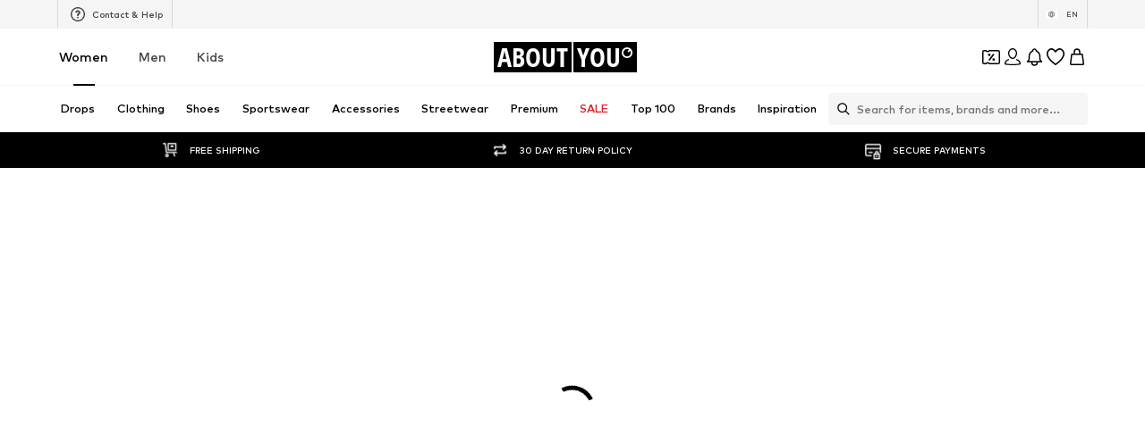

--- FILE ---
content_type: application/javascript
request_url: https://assets.aboutstatic.com/assets/NotificationCenterCard-CQoTONO8.js
body_size: 1223
content:
import{cz as W,r as A,j as t,_ as e,cA as B,ar as E,I as l,s as b,bU as _,a1 as I,C as c,$ as r,m as p}from"./index-CEAK3Z0e.js";import{P as G}from"./useIsMounted-BdqaxDQv.js";const a="notificationCenter",O=[{columns:12}],H=[120,220,360],it=({headline:o,body:w,image:i,url:n,createdAt:x,title:j,headerIconName:y,headerIconColor:C,headerBackground:s,badgeList:S,priceBox:g,forceWhiteImageBackground:v,info:F,infoButtonTopAlignment:$,fallbackIconReplacement:h,onInfoClick:k,onCardClick:d,preventRedirectOnClick:z})=>{const{ref:T,inView:f}=W({triggerOnce:!0,threshold:0,rootMargin:"200px"}),[m,P]=A.useState(!1),N=()=>{d==null||d(),window==null||window.scrollTo({top:0})};return t.jsxs(U,{as:n&&!z?E:"div",to:n&&!n.external?B(n.url):n==null?void 0:n.url,onClick:N,ref:T,"data-testid":`${a}-card`,$addCursorPointer:!!d,children:[t.jsxs(L,{"data-testid":`${a}-cardHeader`,$backgroundColor:s,children:[t.jsxs(R,{children:[t.jsx(l,{asset:y,size:"XS",fill:C}),t.jsx(u,{size:"px10",color:s?"White":"Black",children:o})]}),x&&t.jsx(u,{size:"px10",color:s?"White":"Black",children:x})]}),t.jsxs(D,{children:[t.jsx(V,{$enableGreyBackground:!i||m,"data-testid":`${a}-cardImage`,children:i&&!m?t.jsxs(t.Fragment,{children:[t.jsx(q,{padded:!0,src:v?_(i.url,{bg:"FFFFFF",brightness:1}):i.url,alt:i.description,breakpoints:O,widths:H,importance:f?"high":"low",loading:f?"eager":"lazy",onError:()=>{P(!0)}}),t.jsx(J,{children:S})]}):t.jsx(M,{asset:h||I.BellFilled,size:h?"L":"S",fill:s})}),t.jsxs(K,{"data-testid":`${a}-cardInfoSection`,children:[t.jsx(Z,{size:"px14",weight:"mediumHeavy",children:j}),t.jsx(tt,{size:"px12",children:w}),g&&t.jsx(et,{"data-testid":"price-box",children:g})]}),F&&t.jsx(Q,{$topAlignment:$,"data-testid":"heroInfoCondition",children:t.jsx(Y,{asset:I.InfoFilledGray,size:"XS",onClick:k})})]})]})},U=e.div.withConfig({componentId:"sc-a85462dd-0"})(["background-color:",";box-shadow:0px 4px 15px 0px rgba(0,0,0,0.03);border-radius:8px;display:block;overflow:hidden;",""],c.White,({$addCursorPointer:o})=>o&&r(["cursor:pointer;"])),L=e.div.withConfig({componentId:"sc-a85462dd-1"})(["align-items:center;display:flex;flex:1;justify-content:space-between;border-bottom:1px solid ",";padding:4px 8px;",""],c.Grey4,o=>o.$backgroundColor?r(["background-color:",";color:white;"],o.$backgroundColor):""),u=e(p).attrs({size:"px10"}).withConfig({componentId:"sc-a85462dd-2"})(["line-height:16px;"]),R=e.div.withConfig({componentId:"sc-a85462dd-3"})(["display:flex;gap:4px;align-items:center;"]),D=e.div.withConfig({componentId:"sc-a85462dd-4"})(["padding:8px;display:flex;gap:16px;"]),V=e.div.withConfig({componentId:"sc-a85462dd-5"})(["aspect-ratio:3 / 4;height:102px;position:relative;border-radius:4px;",""],({$enableGreyBackground:o})=>o&&r(["background-color:",";"],c.ProductImageBackground)),X=()=>G,q=b(X())({name:"StyledProductImage",class:"s44f25o",propsAsIs:!0}),M=e(l).withConfig({componentId:"sc-a85462dd-6"})(["position:absolute;bottom:0;left:0;right:0;top:0;margin:auto;"]),J=b("div")({name:"BadgesWrapper",class:"b1qnll7x",propsAsIs:!1}),K=e.div.withConfig({componentId:"sc-a85462dd-7"})(["display:flex;flex-direction:column;flex:1;gap:8px;padding:0 10px 10px 0;"]),Q=e.div.withConfig({componentId:"sc-a85462dd-8"})(["display:flex;justify-content:center;margin-right:10px;",""],o=>o.$topAlignment?r(["align-items:start;padding-top:10px;"]):"  align-items: center;"),Y=e(l).withConfig({componentId:"sc-a85462dd-9"})(["fill:",";"],c.Grey2),Z=e(p).withConfig({componentId:"sc-a85462dd-10"})(["line-height:20px;"]),tt=e(p).withConfig({componentId:"sc-a85462dd-11"})(["line-height:18px;"]),et=e.div.withConfig({componentId:"sc-a85462dd-12"})(["width:100%;"]);export{it as N};
//# sourceMappingURL=NotificationCenterCard-CQoTONO8.js.map


--- FILE ---
content_type: application/javascript
request_url: https://assets.aboutstatic.com/assets/WebCouponBanner-Br1tIi1Y.js
body_size: 771
content:
import{r as _,j as n,s,I as j,C as v,a1 as h,k as B,m as W,B as D,cn as k,co as w,a8 as T,aO as y,aG as $}from"./index-CEAK3Z0e.js";import{C as O}from"./CouponInfoContentPopper-Czwj4mv1.js";const R=_.forwardRef(function({"data-testid":t="webCouponBanner",className:r,deviceImage:e,deviceSize:a=134,text:d,textSize:l="px12",ctaText:p,CTALink:u,onCTAClick:m,showCTAasText:C=!1,showInfoIcon:f=!0,infoIconSize:I="XSS",onInfoIconClick:b,qrCodeImage:i,StoreBadgesComponent:c,storeBadgesPosition:x="center",bannerBackgroundSvg:g},A){return n.jsxs(L,{"data-testid":t,className:r,ref:A,$bannerBackgroundSvg:g,children:[n.jsx(F,{src:e,$deviceSize:a,breakpoints:[{columns:3}],widths:[a,a*2,a*3],ratio:"1.34:1"}),n.jsxs(N,{children:[n.jsx(H,{size:l,dangerouslySetInnerHTML:{__html:d}}),c&&x==="center"?c:null,p&&n.jsx(S,{dataTestId:`${t}CTA`,ctaText:p,CTALink:u,onClick:m,showCTAasText:C,textSize:l})]}),n.jsxs(K,{children:[i&&n.jsx(Z,{src:i,breakpoints:[],widths:[100,200],ratio:"1:1"}),c&&x==="end"?c:null]}),f&&n.jsx(J,{"data-testid":`${t}InfoIcon`,onClick:b,children:n.jsx(j,{asset:h.InfoWithoutFill,size:I,fill:v.PrimaryCoupon})})]})}),S=({dataTestId:o,ctaText:t,CTALink:r,onClick:e,showCTAasText:a,textSize:d})=>a?n.jsx(Q,{size:d,children:t}):n.jsxs(X,{disableShadow:!0,"data-testid":o,href:r,onClick:e,"aria-label":void 0,children:[n.jsx(q,{asset:h.Download,fill:v.White,size:"XS"}),t]}),E=()=>o=>o.$bannerBackgroundSvg?`url(${o.$bannerBackgroundSvg})`:"",L=s("div")({name:"Wrapper",class:"w179ml17",propsAsIs:!1,vars:{"w179ml17-0":[E()]}}),P=()=>B,z=()=>o=>o.$deviceSize,F=s(P())({name:"DevicesImage",class:"dedxrlx",propsAsIs:!0,vars:{"dedxrlx-0":[z(),"px"]}}),N=s("div")({name:"ContentWrapper",class:"c16gqvwz",propsAsIs:!1}),G=()=>W,H=s(G())({name:"Content",class:"c7d4cs4",propsAsIs:!0}),M=()=>W,Q=s(M())({name:"DownloadText",class:"d4resiz",propsAsIs:!0}),U=()=>D,X=s(U())({name:"DownloadAppButton",class:"d16yjym3",propsAsIs:!0}),Y=()=>j,q=s(Y())({name:"DownloadIcon",class:"d1e3ytug",propsAsIs:!0}),J=s("div")({name:"InfoIcon",class:"i1gift4w",propsAsIs:!1}),K=s("div")({name:"EndContent",class:"e6vc1r0",propsAsIs:!1}),V=()=>B,Z=s(V())({name:"QRCode",class:"q192j3u4",propsAsIs:!0}),nn=typeof window<"u"?window.setClientPublicPath("assets/bannerBackground-DdW36gOY.svg"):"/assets/bannerBackground-DdW36gOY.svg",en=()=>{switch(k()){case w.de_DE:case w.de_CH:case w.de_AT:return"https://cdn.aboutstatic.com/file/images/271d92e738c2cd8ba15d300b8f416bd2.png?transparent=1";default:return"https://cdn.aboutstatic.com/file/images/184c525b331a14d575c94b47a3df189e.png?transparent=1"}},tn="-5%",an=T.forwardRef(function({className:t,deviceSize:r,translations:e,textSize:a,CTALink:d,showCTAasText:l,onCTAClick:p,showInfoIcon:u=!0,infoIconSize:m,qrCodeImage:C,storeBadgesPosition:f,StoreBadgesComponent:I,WebCouponBannerInfoLayoutComponent:b=$},i){const{open:c}=y(),x=en(),g=()=>{c()};return n.jsxs(n.Fragment,{children:[n.jsx(R,{ref:i,className:t,deviceImage:x,deviceSize:r,text:e.text,textSize:a,ctaText:e.ctaText,showCTAasText:l,CTALink:d,onCTAClick:p,showInfoIcon:u,infoIconSize:m,onInfoIconClick:g,qrCodeImage:C,storeBadgesPosition:f,StoreBadgesComponent:I,bannerBackgroundSvg:nn}),u&&n.jsx(O,{LayoutComponent:b,translations:{badgeText:e.modalBadgeText,title:e.modalTitle,content:e.modalContent,closeButtonText:e.closeButton},"data-testid":"webCouponBannerInfoComponent"})]})});export{tn as W,an as a,nn as b};
//# sourceMappingURL=WebCouponBanner-Br1tIi1Y.js.map


--- FILE ---
content_type: application/javascript
request_url: https://assets.aboutstatic.com/assets/SliderPaginationDots-DwYOma_h.js
body_size: 0
content:
import{j as a,s as h,aQ as A,C as x}from"./index-CEAK3Z0e.js";const l=6,y=({className:e,currentSlide:t,maxPages:s=l,scrollToSlide:r,autoplayDuration:m,enlargeActiveBullet:f,dotsColor:n={active:x["Fill.Black"],inactive:x["Fill.Grey.Inactive"],progress:x["Fill.Black"]},isAnimationStopped:g,isAnimationPaused:u,onClickDot:d})=>{const{start:j,end:v}=F(t,s),I=j>0,O=v<s,_=({index:i,isActive:o})=>()=>{d==null||d(),o||r(i)};return a.jsxs(w,{className:e,children:[I&&a.jsxs(a.Fragment,{children:[a.jsx(c,{children:a.jsx(p,{"data-size":"xs",dotsColor:n})}),a.jsx(c,{children:a.jsx(p,{"data-size":"s",dotsColor:n})})]}),A(j,v).map(i=>{const o=i===t;return a.jsx(c,{children:a.jsx(p,{dotsColor:n,"data-active":o,"data-is-animation-stopped":g,"data-is-animation-paused":u,"data-enlarge-active":f,"data-show-progress":m&&o,$autoplayDuration:m,onClick:_({isActive:o,index:i})})},i)}),O&&a.jsxs(a.Fragment,{children:[a.jsx(c,{children:a.jsx(p,{"data-size":"s",dotsColor:n})}),a.jsx(c,{children:a.jsx(p,{"data-size":"xs",dotsColor:n})})]})]})},F=(e,t)=>{let s=Math.max(0,e-Math.floor(l/2)),r=s+l;return r>t&&(r=t,s=Math.max(0,r-l)),{start:s,end:r}},w=h("ul")({name:"Wrapper",class:"weimnf3",propsAsIs:!1}),c=h("li")({name:"DotWrapper",class:"dvf9his",propsAsIs:!1}),z=()=>e=>{var t,s;return(s=(t=e.dotsColor)==null?void 0:t.active)!=null?s:""},M=()=>e=>{var t,s;return(s=(t=e.dotsColor)==null?void 0:t.inactive)!=null?s:""},R=()=>e=>{var t,s;return(s=(t=e.dotsColor)==null?void 0:t.progress)!=null?s:""},S=()=>e=>`${e.$autoplayDuration}s`,p=h("div")({name:"Dot",class:"d1mttp1o",propsAsIs:!1,vars:{"d1mttp1o-0":[M()],"d1mttp1o-1":[z()],"d1mttp1o-2":[R()],"d1mttp1o-3":[S()]}});export{y as S};
//# sourceMappingURL=SliderPaginationDots-DwYOma_h.js.map


--- FILE ---
content_type: application/javascript
request_url: https://assets.aboutstatic.com/assets/StreamHeaderErrorView-hMP9Gck3.js
body_size: 30528
content:
const __vite__mapDeps=(i,m=__vite__mapDeps,d=(m.f||(m.f=[typeof window !== 'undefined' ? window.setClientPublicPath("assets/SponsoredContentLane.eager-CZ_ti4Sh.js") : "/assets/SponsoredContentLane.eager-CZ_ti4Sh.js",typeof window !== 'undefined' ? window.setClientPublicPath("assets/index-CEAK3Z0e.js") : "/assets/index-CEAK3Z0e.js",typeof window !== 'undefined' ? window.setClientPublicPath("assets/Sizes.eager-Rn5XZ-xI.js") : "/assets/Sizes.eager-Rn5XZ-xI.js",typeof window !== 'undefined' ? window.setClientPublicPath("assets/useIsMounted-BdqaxDQv.js") : "/assets/useIsMounted-BdqaxDQv.js",typeof window !== 'undefined' ? window.setClientPublicPath("assets/PriceBox-DgY7SEnP.js") : "/assets/PriceBox-DgY7SEnP.js",typeof window !== 'undefined' ? window.setClientPublicPath("assets/header-background-expanded-CZXZaHUS.js") : "/assets/header-background-expanded-CZXZaHUS.js",typeof window !== 'undefined' ? window.setClientPublicPath("assets/FadeTransition-C9lXjaaD.js") : "/assets/FadeTransition-C9lXjaaD.js",typeof window !== 'undefined' ? window.setClientPublicPath("assets/useGetBasketPageSection-DwqrQ4hk.js") : "/assets/useGetBasketPageSection-DwqrQ4hk.js",typeof window !== 'undefined' ? window.setClientPublicPath("assets/MerchantLegalInfoWrapperHandler-BjpgBvhd.js") : "/assets/MerchantLegalInfoWrapperHandler-BjpgBvhd.js",typeof window !== 'undefined' ? window.setClientPublicPath("assets/BadgeList-CwfviDid.js") : "/assets/BadgeList-CwfviDid.js",typeof window !== 'undefined' ? window.setClientPublicPath("assets/defaults-DafgNO4M.js") : "/assets/defaults-DafgNO4M.js",typeof window !== 'undefined' ? window.setClientPublicPath("assets/Tooltip-CfY4U2yQ.js") : "/assets/Tooltip-CfY4U2yQ.js",typeof window !== 'undefined' ? window.setClientPublicPath("assets/useTilesSlider-CvXBvZwW.js") : "/assets/useTilesSlider-CvXBvZwW.js",typeof window !== 'undefined' ? window.setClientPublicPath("assets/assertThisInitialized-GTVMJHxs.js") : "/assets/assertThisInitialized-GTVMJHxs.js",typeof window !== 'undefined' ? window.setClientPublicPath("assets/useADPPreload-qWuodrqj.js") : "/assets/useADPPreload-qWuodrqj.js",typeof window !== 'undefined' ? window.setClientPublicPath("assets/CouponCard-CMAjo5SF.js") : "/assets/CouponCard-CMAjo5SF.js",typeof window !== 'undefined' ? window.setClientPublicPath("assets/BrandLogo-CicOfCzl.js") : "/assets/BrandLogo-CicOfCzl.js",typeof window !== 'undefined' ? window.setClientPublicPath("assets/CouponInfoContentPopper-Czwj4mv1.js") : "/assets/CouponInfoContentPopper-Czwj4mv1.js",typeof window !== 'undefined' ? window.setClientPublicPath("assets/HorizontalList-CsfAVQ0v.js") : "/assets/HorizontalList-CsfAVQ0v.js",typeof window !== 'undefined' ? window.setClientPublicPath("assets/useFacebookLoginHandler-BRQeFMtZ.js") : "/assets/useFacebookLoginHandler-BRQeFMtZ.js",typeof window !== 'undefined' ? window.setClientPublicPath("assets/HorizontalSponsoredPlacementContainer-CXiwRa--.js") : "/assets/HorizontalSponsoredPlacementContainer-CXiwRa--.js",typeof window !== 'undefined' ? window.setClientPublicPath("assets/SliderPaginationDots-DwYOma_h.js") : "/assets/SliderPaginationDots-DwYOma_h.js",typeof window !== 'undefined' ? window.setClientPublicPath("assets/SliderPagination-La3MMcLy.js") : "/assets/SliderPagination-La3MMcLy.js",typeof window !== 'undefined' ? window.setClientPublicPath("assets/transforms-DdwEVz-h.js") : "/assets/transforms-DdwEVz-h.js",typeof window !== 'undefined' ? window.setClientPublicPath("assets/HorizontalSlider-D5RouwaA.js") : "/assets/HorizontalSlider-D5RouwaA.js",typeof window !== 'undefined' ? window.setClientPublicPath("assets/Headings-D5BfdOEE.js") : "/assets/Headings-D5BfdOEE.js",typeof window !== 'undefined' ? window.setClientPublicPath("assets/SizeAdvisorWidget-CsQUXkeK.js") : "/assets/SizeAdvisorWidget-CsQUXkeK.js",typeof window !== 'undefined' ? window.setClientPublicPath("assets/Dropdown-B0_U9tAL.js") : "/assets/Dropdown-B0_U9tAL.js",typeof window !== 'undefined' ? window.setClientPublicPath("assets/stream_progress-BVIQZ0F2.js") : "/assets/stream_progress-BVIQZ0F2.js",typeof window !== 'undefined' ? window.setClientPublicPath("assets/Checkbox-Ilkx4BCv.js") : "/assets/Checkbox-Ilkx4BCv.js",typeof window !== 'undefined' ? window.setClientPublicPath("assets/Advertisement-BTvTBRon.js") : "/assets/Advertisement-BTvTBRon.js",typeof window !== 'undefined' ? window.setClientPublicPath("assets/OutfitSlider-DIksjFao.js") : "/assets/OutfitSlider-DIksjFao.js",typeof window !== 'undefined' ? window.setClientPublicPath("assets/useSuccessFlyoutOpenedState-H6oumLD5.js") : "/assets/useSuccessFlyoutOpenedState-H6oumLD5.js",typeof window !== 'undefined' ? window.setClientPublicPath("assets/BasketUrgencyHint-Bce7QWzY.js") : "/assets/BasketUrgencyHint-Bce7QWzY.js",typeof window !== 'undefined' ? window.setClientPublicPath("assets/ProductStreamStructureMarkup-CXOgqW0P.js") : "/assets/ProductStreamStructureMarkup-CXOgqW0P.js",typeof window !== 'undefined' ? window.setClientPublicPath("assets/useProductStreamDisplayState-B_Dh4BPv.js") : "/assets/useProductStreamDisplayState-B_Dh4BPv.js",typeof window !== 'undefined' ? window.setClientPublicPath("assets/HeroNotificationInDiscountBanner-Ct04yoiw.js") : "/assets/HeroNotificationInDiscountBanner-Ct04yoiw.js",typeof window !== 'undefined' ? window.setClientPublicPath("assets/InitializeAbTestsConditionally.eager-ChxSzBhv.js") : "/assets/InitializeAbTestsConditionally.eager-ChxSzBhv.js",typeof window !== 'undefined' ? window.setClientPublicPath("assets/content_blocks-BCvEUFMV.js") : "/assets/content_blocks-BCvEUFMV.js",typeof window !== 'undefined' ? window.setClientPublicPath("assets/FilterSectionSorting-DPxxrB33.js") : "/assets/FilterSectionSorting-DPxxrB33.js",typeof window !== 'undefined' ? window.setClientPublicPath("assets/Toggle-x0rmsyEU.js") : "/assets/Toggle-x0rmsyEU.js",typeof window !== 'undefined' ? window.setClientPublicPath("assets/getCategoryTreeNavigationMock-DdH3Dw1F.js") : "/assets/getCategoryTreeNavigationMock-DdH3Dw1F.js",typeof window !== 'undefined' ? window.setClientPublicPath("assets/useAnyFilterFlyoutOpened-BKx5qrEA.js") : "/assets/useAnyFilterFlyoutOpened-BKx5qrEA.js",typeof window !== 'undefined' ? window.setClientPublicPath("assets/FollowBrand-B7nusC2G.js") : "/assets/FollowBrand-B7nusC2G.js",typeof window !== 'undefined' ? window.setClientPublicPath("assets/trackContentInteraction-Bgqk53Yi.js") : "/assets/trackContentInteraction-Bgqk53Yi.js",typeof window !== 'undefined' ? window.setClientPublicPath("assets/CardImage-j8zsUKYH.js") : "/assets/CardImage-j8zsUKYH.js",typeof window !== 'undefined' ? window.setClientPublicPath("assets/UspList-LDlG17oB.js") : "/assets/UspList-LDlG17oB.js",typeof window !== 'undefined' ? window.setClientPublicPath("assets/useOnPushNotificationToggle-q_JRCNc5.js") : "/assets/useOnPushNotificationToggle-q_JRCNc5.js",typeof window !== 'undefined' ? window.setClientPublicPath("assets/BasketFlyout-D8SVscCR.js") : "/assets/BasketFlyout-D8SVscCR.js"])))=>i.map(i=>d[i]);
import{j as t,_ as L,bO as qt,I as xe,C as J,a1 as pe,r as G,$ as z,cz as Ae,bV as er,bT as tr,ay as rr,k as He,gB as nr,g8 as or,F as ae,a2 as Pe,s as Y,B as ze,O as Ce,ar as wt,gb as ir,g as ar,a8 as Fe,i$ as We,Z as ie,cA as sr,bj as cr,aT as _e,bD as jt,m as ce,jl as It,jA as lr,aU as ur,ic as dr,jZ as fr,ai as pr,aW as hr,dv as mr,y as be,cp as gr,c$ as yr,bh as br,gp as je,al as Ct,ax as vr,d5 as xr,e5 as Ot,x as ke,a3 as Sr,j_ as _r,j$ as Tt,k0 as wr,z as qe,bn as Pt,w as et,l as At,a as kt,j4 as jr,dK as Ir,b1 as Cr,b7 as Ee,hz as Or,ao as Tr,k1 as Ve,af as Pr,e4 as Ar,ep as kr,eq as Er,er as Mr,P as $r,g5 as Br,fG as Dr,bq as Lr,i7 as Wr,a4 as Rr,aq as Nr,fu as Ye,bW as Hr,ib as zr,b as ge}from"./index-CEAK3Z0e.js";import{Q as Fr,p as Et,g as Vr}from"./Sizes.eager-Rn5XZ-xI.js";import{d as Ur,t as Mt,e as Gr,f as Kr}from"./transforms-DdwEVz-h.js";import{H as Me}from"./HorizontalSlider-D5RouwaA.js";import{P as $t}from"./useIsMounted-BdqaxDQv.js";import{a2 as Oe}from"./SizeAdvisorWidget-CsQUXkeK.js";import{S as ue}from"./defaults-DafgNO4M.js";import{P as Yr,I as Zr,O as Xr}from"./OutfitSlider-DIksjFao.js";import{a as Qe,i as it}from"./ProductStreamStructureMarkup-CXOgqW0P.js";import{S as Qr}from"./useProductStreamDisplayState-B_Dh4BPv.js";import{F as Jr}from"./useAnyFilterFlyoutOpened-BKx5qrEA.js";import{e as Bt}from"./Headings-D5BfdOEE.js";import{P as qr}from"./useTilesSlider-CvXBvZwW.js";import{S as en,F as tn,H as at}from"./FollowBrand-B7nusC2G.js";import{C as rn}from"./CardImage-j8zsUKYH.js";import{B as nn}from"./BrandLogo-CicOfCzl.js";import{C as on,B as an,U as sn}from"./UspList-LDlG17oB.js";import{u as Dt,D as Ie,a as cn,b as ln,g as st}from"./useOnPushNotificationToggle-q_JRCNc5.js";import{T as un}from"./Toggle-x0rmsyEU.js";import{I as dn}from"./BasketFlyout-D8SVscCR.js";import{c as fn}from"./Advertisement-BTvTBRon.js";import{P as pn}from"./MerchantLegalInfoWrapperHandler-BjpgBvhd.js";const Ue=({children:e,onClick:r})=>t.jsx(hn,{disabledRipple:!0,onClick:r,"aria-label":void 0,children:e}),hn=L(qt).withConfig({componentId:"sc-d882191b-0"})(["&&&{display:flex;align-items:center;justify-content:center;width:32px;height:32px;flex-basis:32px;border-color:transparent;background:var( --Ambilight,linear-gradient( 0deg,rgba(107,107,107,0.18) 0%,rgba(107,107,107,0.18) 100% ),rgba(255,255,255,0.06) );background-blend-mode:color-dodge,lighten;box-shadow:0 0 30px 0 rgba(0,0,0,0.08);backdrop-filter:blur(8px);}"]),mn=({muteFunction:e})=>t.jsx(Ue,{onClick:e,children:t.jsx(xe,{asset:pe.Unmute,width:20,height:20,fillOpacity:.6,strokeWidth:2,fill:J.White})}),gn=({pauseFunction:e})=>t.jsx(Ue,{onClick:e,children:t.jsx(xe,{asset:pe.Pause,width:20,height:20,fillOpacity:.6,strokeWidth:2,fill:J.White})}),yn=({playFunction:e})=>t.jsx(Ue,{onClick:e,children:t.jsx(xe,{asset:pe.Play,width:20,height:20,fillOpacity:.6,strokeWidth:2,fill:J.White})}),bn=({unmuteFunction:e})=>t.jsx(Ue,{onClick:e,children:t.jsx(xe,{asset:pe.Mute,width:20,height:20,fillOpacity:.6,strokeWidth:2,fill:J.White})}),vn=G.forwardRef(function({disableMuteUnmuteControl:r=!1,disablePlayPauseControl:c=!1,handleMuteToggleClick:d,handlePlayToggleClick:y,muted:S,playing:j,videoHasAudio:O,customControlsPosition:i,customControlsAlignment:l},v){return t.jsxs(xn,{ref:v,customControlsPosition:i,customControlsAlignment:l,children:[!c&&!j&&t.jsx(yn,{playFunction:y}),!c&&j&&t.jsx(gn,{pauseFunction:y}),!r&&O&&!S&&t.jsx(mn,{muteFunction:d}),!r&&O&&S&&t.jsx(bn,{unmuteFunction:d})]})}),xn=L.div.withConfig({componentId:"sc-e9354b0e-0"})(["display:flex;position:absolute;right:20px;gap:10px;",";",";"],({customControlsAlignment:e})=>e==="horizontal"?z(["flex-direction:row;"]):z(["flex-direction:column;"]),({customControlsPosition:e})=>e==="left-top"?z(["right:auto;top:20px;left:20px;"]):e==="top"?z(["top:20px;"]):z(["bottom:20px;"]));function Sn(e){return e.mozHasAudio||!!e.webkitAudioDecodedByteCount||!!(e.audioTracks&&e.audioTracks.length)}const _n=e=>{const[r,c]=G.useState(!0),[d,y]=G.useState(!1),S=G.useRef(!1),{ref:j,inView:O}=Ae({threshold:e!=null?e:.5}),i=()=>{var I;S.current=!0,!d&&j.current&&((I=j.current.play())==null||I.catch(()=>{}),y(!0)),d&&j.current&&(j.current.pause(),y(!1))},l=()=>{c(!r)};G.useEffect(()=>{!S.current&&O&&!d&&j.current&&(j.current.play(),y(!0)),!O&&d&&j.current&&(j.current.pause(),y(!1))},[S,O,d,j]);const[v,b]=G.useState(!1);return{handleMuteToggleClick:l,handlePlayToggleClick:i,inView:O,muted:r,playing:d,videoHasAudio:v,onCanPlay:()=>{j.current&&b(Sn(j.current))},videoRef:j}},Lt=({className:e,cta:r,disableMuteUnmuteControl:c=!1,disablePlayPauseControl:d=!1,intersectionThreshold:y=.5,testId:S="videoTile",video:j,customControlsPosition:O,customControlsAlignment:i})=>{const{widthRatio:l,heightRatio:v}=er(j.aspectRatio),[b,C]=G.useState(!0),{handleMuteToggleClick:I,handlePlayToggleClick:T,inView:W,muted:E,playing:h,videoHasAudio:g,onCanPlay:s,videoRef:n}=_n(y);return t.jsxs(wn,{className:e,children:[r&&r.text.text!==""&&t.jsx(Ur,{testId:`${S}CTA`,text:r.text,link:r.link}),t.jsxs(jn,{"data-testid":`${S}Container`,children:[t.jsx(In,{aspectRatio:`${l} / ${v}`,autoPlay:!0,"data-testid":S,loop:!0,muted:E,onError:()=>{C(!1)},playsInline:!0,poster:j.fallbackImage.url,preload:j.url,ref:n,src:j.url,onCanPlay:s}),b&&t.jsx(tr,{mounted:W,direction:"left",duration:500,children:t.jsx(vn,{disableMuteUnmuteControl:c,disablePlayPauseControl:d,handleMuteToggleClick:I,handlePlayToggleClick:T,muted:E,playing:h,videoHasAudio:g,customControlsPosition:O,customControlsAlignment:i})})]})]})},wn=L.div.withConfig({componentId:"sc-b1e8f1f3-0"})(["align-items:center;display:flex;flex-direction:column;gap:1rem;width:100%;"]),jn=L.div.withConfig({componentId:"sc-b1e8f1f3-1"})(["position:relative;height:100%;overflow:hidden;width:100%;line-height:0;"]),In=L.video.withConfig({componentId:"sc-b1e8f1f3-2"})(["height:100%;object-fit:cover;object-position:50% 0;width:100%;",""],({aspectRatio:e})=>z(["aspect-ratio:",";"],e)),Cn=[{breakpoint:"(max-width: 767px)",columns:1},{breakpoint:"(max-width: 1023px)",columns:2},{columns:3}],On=G.forwardRef(function({description:r,imageUrl:c,targetUrl:d,ratio:y,...S},j){return t.jsx(Tn,{as:d?rr:"div","data-testid":"imageTile",to:d,ref:j,children:t.jsx(Pn,{alt:r,breakpoints:Cn,"data-testid":"imageTileView",ratio:y!=null?y:"3:4",src:c,...S})})}),Tn=L.div.withConfig({componentId:"sc-46fb9b6f-0"})(["contain:content;content-visibility:auto;"]),Pn=L(He).withConfig({componentId:"sc-46fb9b6f-1"})(["object-fit:cover;"]),An=({additionalStreamTitle:e,gridColumns:r=2})=>r?t.jsx(kn,{gridColumns:r,children:e}):t.jsx(En,{children:e}),Re=({gridColumns:e})=>z(["grid-column:1 / ",";"],e+1),Je=L.h4.withConfig({componentId:"sc-3135d885-0"})(["color:",";margin:0.81rem 0 2.31rem;font-size:",";font-weight:",";text-align:center;"],J.Grey1,ae.px10,Pe.light),kn=L(Je).withConfig({componentId:"sc-3135d885-1"})([""," ",""],Re,Je),En=L(Je).withConfig({componentId:"sc-3135d885-2"})([""," @media ","{","}@media ","{","}"],Re({gridColumns:2}),nr,Re({gridColumns:3}),or,Re({gridColumns:4})),Wt=({gridColumns:e=2,endOfStreamDescription:r,Comp:c="li"})=>{const{ref:d,inView:y}=Ae({threshold:1,triggerOnce:!0});return t.jsxs($n,{$gridColumns:e,ref:d,as:c,children:[t.jsx(Ln,{$shouldAnimate:y,children:t.jsx(Nn,{$shouldAnimate:y,asset:pe.AlertSuccess,size:"L"})}),t.jsx(Fn,{$shouldAnimate:y,children:r})]})},Mn=()=>({$gridColumns:e})=>e,$n=Y("li")({name:"ProductTileEndOfStreamWrapper",class:"pdu6g6o",propsAsIs:!1,vars:{"pdu6g6o-0":[Mn()]}}),Bn=()=>({$shouldAnimate:e})=>e?"1rem":"0.5rem",Dn=()=>({$shouldAnimate:e})=>e?"0":"1",Ln=Y("div")({name:"IconAnimationWrapper",class:"i14uyle8",propsAsIs:!1,vars:{"i14uyle8-0":[Bn()],"i14uyle8-1":[Dn()]}}),Wn=()=>xe,Rn=()=>({$shouldAnimate:e})=>e?"1":"0",Nn=Y(Wn())({name:"AnimatedIcon",class:"a1ua10th",propsAsIs:!0,vars:{"a1ua10th-0":[Rn()]}}),Hn=()=>({$shouldAnimate:e})=>e?"1":"0",zn=()=>({$shouldAnimate:e})=>e?"0":"0.3125rem",Fn=Y("p")({name:"AnimatedDescription",class:"a1x7x4qo",propsAsIs:!1,vars:{"a1x7x4qo-0":[Hn()],"a1x7x4qo-1":[zn()]}}),Vn=({headline:e,subline:r,cta:c,onCTAClick:d})=>{const{ref:y,inView:S}=Ae({threshold:1,triggerOnce:!0});return t.jsxs(Un,{ref:y,children:[t.jsx(Gn,{$shouldAnimate:S,children:t.jsx(Kn,{$shouldAnimate:S,asset:pe.AlertSuccess,size:"L"})}),t.jsx(Yn,{$shouldAnimate:S,children:e}),t.jsx(Zn,{$shouldAnimate:S,children:r}),t.jsx(Xn,{type:"secondary",onClick:d,href:c.link.linkTarget.url,openExternalLinkInNewTab:c.link.linkTarget.external,disableShadow:!0,children:c.link.label})]})},Un=L.div.withConfig({componentId:"sc-9dc02b0c-0"})(["display:flex;flex-direction:column;justify-content:center;align-items:center;padding:1.5rem 1rem 1rem;"]),Gn=L.div.withConfig({componentId:"sc-9dc02b0c-1"})(["position:relative;&:after{content:'';position:absolute;transform:translateX( "," ) scale(",");top:0.5rem;background-color:",";transition:transform 0.3s;transition-delay:0.3s;}"],({$shouldAnimate:e})=>e?"1rem":"0.5rem",({$shouldAnimate:e})=>e?"0":"1",J.White),Kn=L(xe).withConfig({componentId:"sc-9dc02b0c-2"})(["position:relative;opacity:",";transform:scale(",");transition:opacity,transform 0.3s;"],({$shouldAnimate:e})=>e?"1":"0",({$shouldAnimate:e})=>e?"1":"0"),Yn=L.p.withConfig({componentId:"sc-9dc02b0c-3"})(["position:relative;color:",";margin-top:0.75rem;top:0.3125rem;font-size:",";font-weight:",";text-align:center;min-height:1.875rem;width:100%;opacity:",";transform:translateY( "," );transition:opacity,transform 0.3s;"],J.Black,ae.px14,Pe.bold,({$shouldAnimate:e})=>e?"1":"0",({$shouldAnimate:e})=>e?"0":"0.3125rem"),Zn=L.p.withConfig({componentId:"sc-9dc02b0c-4"})(["position:relative;color:",";font-size:",";font-weight:",";text-align:center;min-height:1.875rem;width:100%;opacity:",";transform:translateY( "," );transition:opacity,transform 0.3s;"],J.Grey1,ae.px14,Pe.mediumBold,({$shouldAnimate:e})=>e?"1":"0",({$shouldAnimate:e})=>e?"0":"0.3125rem"),Xn=L(ze).withConfig({componentId:"sc-9dc02b0c-5"})(["border:1px solid ",";border-radius:4px;> span{padding:14px 32px;}"],J.Grey3),Qn=({headline:e,subline:r,image:c,to:d,testId:y,textsPosition:S,imageRatio:j,className:O,ctaLabel:i})=>{const{t:l}=Ce(),{ref:v,inView:b}=Ae({threshold:.5});return t.jsxs(fo,{"data-testid":`sliderTile-${y}`,className:O,to:d,ref:v,"data-inview":b?"true":"false","data-text-position":S,"aria-label":void 0,children:[t.jsx(Jr,{ratio:j,children:t.jsx(lo,{loading:"lazy",importance:"low",src:c.url,alt:c.description,breakpoints:Jn,widths:qn,ratio:j,"data-testid":"sliderBackgroundWrapper"})}),t.jsxs(io,{children:[t.jsx(eo,{children:t.jsx(so,{"data-testid":"discoverLink",children:i||l("Discover")})}),t.jsx(ro,{"data-testid":"headline",title:e,textsPosition:S,children:e}),t.jsx(oo,{"data-testid":"subline",title:r,textsPosition:S,children:r})]})]})},Jn=[{breakpoint:"(max-width: 767px)",columns:2},{breakpoint:"(max-width: 1023px)",columns:3},{columns:4}],qn=[600,800,960,1200],eo=Y("div")({name:"ImageTextWrapper",class:"i1a05b17",propsAsIs:!1}),to=()=>Bt,ro=Y(to())({name:"Headline",class:"hnzrifd",propsAsIs:!0}),no=()=>qr,oo=Y(no())({name:"Subline",class:"s7d60jf",propsAsIs:!0}),io=Y("div")({name:"TextWrapper",class:"t1s6gvgc",propsAsIs:!1}),ao=()=>Bt,so=Y(ao())({name:"DiscoverLink",class:"dm929nv",propsAsIs:!0}),co=()=>He,lo=Y(co())({name:"BackgroundModern",class:"b1av2xg5",propsAsIs:!0}),uo=()=>wt,fo=Y(uo())({name:"SliderLink",class:"s1kl88jx",propsAsIs:!0});var Ne={exports:{}},po=Ne.exports,ct;function ho(){return ct||(ct=1,function(e,r){(function(d,y){e.exports=y(ir())})(po,c=>(()=>{var d={931:(O,i,l)=>{l.r(i),l.d(i,{default:()=>E});var v=l(639),b=l.n(v),C=["styles"];function I(){return I=Object.assign?Object.assign.bind():function(h){for(var g=1;g<arguments.length;g++){var s=arguments[g];for(var n in s)Object.prototype.hasOwnProperty.call(s,n)&&(h[n]=s[n])}return h},I.apply(this,arguments)}function T(h,g){if(h==null)return{};var s=W(h,g),n,_;if(Object.getOwnPropertySymbols){var M=Object.getOwnPropertySymbols(h);for(_=0;_<M.length;_++)n=M[_],!(g.indexOf(n)>=0)&&Object.prototype.propertyIsEnumerable.call(h,n)&&(s[n]=h[n])}return s}function W(h,g){if(h==null)return{};var s={},n=Object.keys(h),_,M;for(M=0;M<n.length;M++)_=n[M],!(g.indexOf(_)>=0)&&(s[_]=h[_]);return s}const E=function(h){h.styles;var g=T(h,C);return b().createElement("svg",I({width:"44",height:"44",xmlns:"http://www.w3.org/2000/svg",stroke:"#fff"},g),b().createElement("g",{fill:"none",fillRule:"evenodd",strokeWidth:"2"},b().createElement("circle",{cx:"22",cy:"22",r:"1"},b().createElement("animate",{attributeName:"r",begin:"0s",dur:"1.8s",values:"1; 20",calcMode:"spline",keyTimes:"0; 1",keySplines:"0.165, 0.84, 0.44, 1",repeatCount:"indefinite"}),b().createElement("animate",{attributeName:"stroke-opacity",begin:"0s",dur:"1.8s",values:"1; 0",calcMode:"spline",keyTimes:"0; 1",keySplines:"0.3, 0.61, 0.355, 1",repeatCount:"indefinite"})),b().createElement("circle",{cx:"22",cy:"22",r:"1"},b().createElement("animate",{attributeName:"r",begin:"-0.9s",dur:"1.8s",values:"1; 20",calcMode:"spline",keyTimes:"0; 1",keySplines:"0.165, 0.84, 0.44, 1",repeatCount:"indefinite"}),b().createElement("animate",{attributeName:"stroke-opacity",begin:"-0.9s",dur:"1.8s",values:"1; 0",calcMode:"spline",keyTimes:"0; 1",keySplines:"0.3, 0.61, 0.355, 1",repeatCount:"indefinite"}))))}},120:function(O,i,l){function v(p,u){return W(p)||T(p,u)||C(p,u)||b()}function b(){throw new TypeError(`Invalid attempt to destructure non-iterable instance.
In order to be iterable, non-array objects must have a [Symbol.iterator]() method.`)}function C(p,u){if(p){if(typeof p=="string")return I(p,u);var f=Object.prototype.toString.call(p).slice(8,-1);if(f==="Object"&&p.constructor&&(f=p.constructor.name),f==="Map"||f==="Set")return Array.from(p);if(f==="Arguments"||/^(?:Ui|I)nt(?:8|16|32)(?:Clamped)?Array$/.test(f))return I(p,u)}}function I(p,u){(u==null||u>p.length)&&(u=p.length);for(var f=0,w=new Array(u);f<u;f++)w[f]=p[f];return w}function T(p,u){var f=p==null?null:typeof Symbol<"u"&&p[Symbol.iterator]||p["@@iterator"];if(f!=null){var w,B,R,N,Z=[],q=!0,te=!1;try{if(R=(f=f.call(p)).next,u!==0)for(;!(q=(w=R.call(f)).done)&&(Z.push(w.value),Z.length!==u);q=!0);}catch(X){te=!0,B=X}finally{try{if(!q&&f.return!=null&&(N=f.return(),Object(N)!==N))return}finally{if(te)throw B}}return Z}}function W(p){if(Array.isArray(p))return p}var E=this&&this.__createBinding||(Object.create?function(p,u,f,w){w===void 0&&(w=f);var B=Object.getOwnPropertyDescriptor(u,f);(!B||("get"in B?!u.__esModule:B.writable||B.configurable))&&(B={enumerable:!0,get:function(){return u[f]}}),Object.defineProperty(p,w,B)}:function(p,u,f,w){w===void 0&&(w=f),p[w]=u[f]}),h=this&&this.__setModuleDefault||(Object.create?function(p,u){Object.defineProperty(p,"default",{enumerable:!0,value:u})}:function(p,u){p.default=u}),g=this&&this.__importStar||function(p){if(p&&p.__esModule)return p;var u={};if(p!=null)for(var f in p)f!=="default"&&Object.prototype.hasOwnProperty.call(p,f)&&E(u,p,f);return h(u,p),u},s=this&&this.__importDefault||function(p){return p&&p.__esModule?p:{default:p}};Object.defineProperty(i,"__esModule",{value:!0});var n=g(l(639)),_=s(l(267)),M=s(l(486)),P=s(l(552)),D=s(l(832)),$=s(l(913)),U=s(l(342)),a=l(402);function m(){var p=(0,n.useState)(0),u=v(p,2),f=u[0],w=u[1],B=(0,n.useState)(!0),R=v(B,2),N=R[0],Z=R[1],q=(0,n.useState)(!0),te=v(q,2),X=te[0],re=te[1],K=(0,n.useState)(0),le=v(K,2),oe=le[0],de=le[1],fe=(0,U.default)(),A=(0,n.useRef)(),x=(0,n.useContext)(_.default),k=x.width,F=x.height,V=x.loop,H=x.currentIndex,Q=x.isPaused,ne=x.keyboardNavigation,se=x.preventDefault,he=x.storyContainerStyles,ve=he===void 0?{}:he,me=x.onAllStoriesEnd,tt=x.onPrevious,rt=x.onNext,Yt=x.preloadCount,Zt=(0,n.useContext)(M.default),we=Zt.stories;(0,a.usePreLoader)(we,f,Yt),(0,n.useEffect)(function(){typeof H=="number"&&(H>=0&&H<we.length?Be(function(){return H}):console.error("Index out of bounds. Current index was set to value more than the length of stories array.",H))},[H]),(0,n.useEffect)(function(){typeof Q=="boolean"&&Z(Q)},[Q]),(0,n.useEffect)(function(){var ye=typeof window<"u"&&window.document;if(ye&&typeof ne=="boolean"&&ne)return document.addEventListener("keydown",nt),function(){document.removeEventListener("keydown",nt)}},[ne]);var nt=function(ee){ee.key==="ArrowLeft"?ot():ee.key==="ArrowRight"&&Ge({isSkippedByUser:!0})},$e=function(ee,Ke){Z(ee==="pause"),re(!!Ke)},Be=function(ee){w(ee),$e("pause",!0)},ot=function(){tt!=null&&tt(),Be(function(ee){return ee>0?ee-1:ee})},Ge=function(ee){rt!=null&&(ee!=null&&ee.isSkippedByUser)&&rt(),fe()&&(V?Xt():Qt())},Xt=function(){Be(function(ee){return ee>=we.length-1&&me&&me(f,we),(ee+1)%we.length})},Qt=function(){Be(function(ee){return ee<we.length-1?ee+1:(me&&me(f,we),ee)})},De=function(ee){ee.preventDefault(),A.current=setTimeout(function(){$e("pause")},200)},Le=function(ee){return function(Ke){Ke.preventDefault(),A.current&&clearTimeout(A.current),N?$e("play"):ee==="next"?Ge({isSkippedByUser:!0}):ot()}},Jt=function(ee){de(ee*1e3)};return n.default.createElement("div",{style:Object.assign(Object.assign(Object.assign({},o.container),ve),{width:k,height:F})},n.default.createElement(P.default.Provider,{value:{bufferAction:X,videoDuration:oe,currentId:f,pause:N,next:Ge}},n.default.createElement($.default,null)),n.default.createElement(D.default,{action:$e,bufferAction:X,playState:N,story:we[f],getVideoDuration:Jt}),!se&&n.default.createElement("div",{style:o.overlay},n.default.createElement("div",{style:{width:"50%",zIndex:999},onTouchStart:De,onTouchEnd:Le("previous"),onMouseDown:De,onMouseUp:Le("previous")}),n.default.createElement("div",{style:{width:"50%",zIndex:999},onTouchStart:De,onTouchEnd:Le("next"),onMouseDown:De,onMouseUp:Le("next")})))}i.default=m;var o={container:{display:"flex",flexDirection:"column",background:"#111",position:"relative",WebkitUserSelect:"none"},overlay:{position:"absolute",height:"inherit",width:"inherit",display:"flex"}}},463:function(O,i,l){var v=this&&this.__importDefault||function(T){return T&&T.__esModule?T:{default:T}};Object.defineProperty(i,"__esModule",{value:!0});var b=v(l(639)),C=function(W){var E=W.profileImage,h=W.heading,g=W.subheading;return b.default.createElement("div",{style:I.main},E&&b.default.createElement("img",{style:I.img,src:E}),b.default.createElement("span",{style:I.text},b.default.createElement("p",{style:I.heading},h),b.default.createElement("p",{style:I.subheading},g)))},I={main:{display:"flex",alignItems:"center"},img:{width:40,height:40,borderRadius:40,marginRight:10,filter:"drop-shadow(0 0px 2px rgba(0, 0, 0, 0.5))",border:"2px solid rgba(255, 255, 255, 0.8)"},text:{display:"flex",flexDirection:"column",filter:"drop-shadow(0 0px 3px rgba(0, 0, 0, 0.9))"},heading:{fontSize:"1rem",color:"rgba(255, 255, 255, 0.9)",margin:0,marginBottom:2},subheading:{fontSize:"0.6rem",color:"rgba(255, 255, 255, 0.8)",margin:0}};i.default=C},911:function(O,i,l){var v=this&&this.__createBinding||(Object.create?function(s,n,_,M){M===void 0&&(M=_);var P=Object.getOwnPropertyDescriptor(n,_);(!P||("get"in P?!n.__esModule:P.writable||P.configurable))&&(P={enumerable:!0,get:function(){return n[_]}}),Object.defineProperty(s,M,P)}:function(s,n,_,M){M===void 0&&(M=_),s[M]=n[_]}),b=this&&this.__setModuleDefault||(Object.create?function(s,n){Object.defineProperty(s,"default",{enumerable:!0,value:n})}:function(s,n){s.default=n}),C=this&&this.__importStar||function(s){if(s&&s.__esModule)return s;var n={};if(s!=null)for(var _ in s)_!=="default"&&Object.prototype.hasOwnProperty.call(s,_)&&v(n,s,_);return b(n,s),n},I=this&&this.__importDefault||function(s){return s&&s.__esModule?s:{default:s}};Object.defineProperty(i,"__esModule",{value:!0});var T=C(l(639)),W=I(l(424)),E=I(l(267)),h=I(l(552));i.default=function(s){var n=(0,T.useContext)(E.default),_=n.progressStyles,M=(0,T.useContext)(h.default),P=M.bufferAction,D=M.pause,$=function(o){var p=o.active;switch(p){case 2:return{width:"100%"};case 1:return{transform:"scaleX(".concat(s.count/100,")")};case 0:return{width:0};default:return{width:0}}},U=s.width,a=s.active;return T.default.createElement(W.default,{width:U,pause:D,bufferAction:P},T.default.createElement("div",{style:Object.assign(Object.assign(Object.assign({},g.inner),_),$({active:a}))}))};var g={inner:{background:"#fff",height:"100%",maxWidth:"100%",borderRadius:2,transformOrigin:"center left",WebkitBackfaceVisibility:"hidden",MozBackfaceVisibility:"hidden",msBackfaceVisibility:"hidden",backfaceVisibility:"hidden",WebkitPerspective:1e3,MozPerspective:1e3,msPerspective:1e3,perspective:1e3}}},913:function(O,i,l){function v(a,m){return W(a)||T(a,m)||C(a,m)||b()}function b(){throw new TypeError(`Invalid attempt to destructure non-iterable instance.
In order to be iterable, non-array objects must have a [Symbol.iterator]() method.`)}function C(a,m){if(a){if(typeof a=="string")return I(a,m);var o=Object.prototype.toString.call(a).slice(8,-1);if(o==="Object"&&a.constructor&&(o=a.constructor.name),o==="Map"||o==="Set")return Array.from(a);if(o==="Arguments"||/^(?:Ui|I)nt(?:8|16|32)(?:Clamped)?Array$/.test(o))return I(a,m)}}function I(a,m){(m==null||m>a.length)&&(m=a.length);for(var o=0,p=new Array(m);o<m;o++)p[o]=a[o];return p}function T(a,m){var o=a==null?null:typeof Symbol<"u"&&a[Symbol.iterator]||a["@@iterator"];if(o!=null){var p,u,f,w,B=[],R=!0,N=!1;try{if(f=(o=o.call(a)).next,m!==0)for(;!(R=(p=f.call(o)).done)&&(B.push(p.value),B.length!==m);R=!0);}catch(Z){N=!0,u=Z}finally{try{if(!R&&o.return!=null&&(w=o.return(),Object(w)!==w))return}finally{if(N)throw u}}return B}}function W(a){if(Array.isArray(a))return a}var E=this&&this.__createBinding||(Object.create?function(a,m,o,p){p===void 0&&(p=o);var u=Object.getOwnPropertyDescriptor(m,o);(!u||("get"in u?!m.__esModule:u.writable||u.configurable))&&(u={enumerable:!0,get:function(){return m[o]}}),Object.defineProperty(a,p,u)}:function(a,m,o,p){p===void 0&&(p=o),a[p]=m[o]}),h=this&&this.__setModuleDefault||(Object.create?function(a,m){Object.defineProperty(a,"default",{enumerable:!0,value:m})}:function(a,m){a.default=m}),g=this&&this.__importStar||function(a){if(a&&a.__esModule)return a;var m={};if(a!=null)for(var o in a)o!=="default"&&Object.prototype.hasOwnProperty.call(a,o)&&E(m,a,o);return h(m,a),m},s=this&&this.__importDefault||function(a){return a&&a.__esModule?a:{default:a}};Object.defineProperty(i,"__esModule",{value:!0});var n=g(l(639)),_=s(l(911)),M=s(l(552)),P=s(l(267)),D=s(l(486)),$=l(335);i.default=function(){var a=(0,n.useState)(0),m=v(a,2),o=m[0],p=m[1],u=(0,n.useRef)(),f=(0,n.useContext)(M.default),w=f.currentId,B=f.next,R=f.videoDuration,N=f.pause,Z=f.bufferAction,q=(0,n.useContext)(P.default),te=q.defaultInterval,X=q.onStoryEnd,re=q.onStoryStart,K=q.progressContainerStyles,le=(0,n.useContext)(D.default),oe=le.stories;(0,n.useEffect)(function(){p(0)},[w,oe]),(0,n.useEffect)(function(){return N||(de.current=requestAnimationFrame(A),u.current=(0,$.timestamp)()),function(){cancelAnimationFrame(de.current)}},[w,N]);var de=(0,n.useRef)(),fe=o,A=function H(){fe===0&&x(),u.current==null&&(u.current=(0,$.timestamp)());var Q=(0,$.timestamp)(),ne=Q-u.current;u.current=Q,p(function(se){var he=F();return fe=se+ne*100/he,fe}),fe<100?de.current=requestAnimationFrame(H):(k(),cancelAnimationFrame(de.current),B())},x=function(){re&&re(w,oe[w])},k=function(){X&&X(w,oe[w])},F=function(){return oe[w].type==="video"?R:typeof oe[w].duration=="number"?oe[w].duration:te},V={opacity:N&&!Z?0:1};return n.default.createElement("div",{style:Object.assign(Object.assign(Object.assign({},U.progressArr),K),V)},oe.map(function(H,Q){return n.default.createElement(_.default,{key:Q,count:o,width:1/oe.length,active:Q===w?1:Q<w?2:0})}))};var U={progressArr:{display:"flex",justifyContent:"center",maxWidth:"100%",flexWrap:"nowrap",position:"absolute",width:"98%",padding:5,paddingTop:7,alignSelf:"center",zIndex:1001,filter:"drop-shadow(0 1px 8px #222)",transition:"opacity 400ms ease-in-out"}}},424:function(O,i,l){var v=this&&this.__createBinding||(Object.create?function(s,n,_,M){M===void 0&&(M=_);var P=Object.getOwnPropertyDescriptor(n,_);(!P||("get"in P?!n.__esModule:P.writable||P.configurable))&&(P={enumerable:!0,get:function(){return n[_]}}),Object.defineProperty(s,M,P)}:function(s,n,_,M){M===void 0&&(M=_),s[M]=n[_]}),b=this&&this.__setModuleDefault||(Object.create?function(s,n){Object.defineProperty(s,"default",{enumerable:!0,value:n})}:function(s,n){s.default=n}),C=this&&this.__importStar||function(s){if(s&&s.__esModule)return s;var n={};if(s!=null)for(var _ in s)_!=="default"&&Object.prototype.hasOwnProperty.call(s,_)&&v(n,s,_);return b(n,s),n},I=this&&this.__importDefault||function(s){return s&&s.__esModule?s:{default:s}};Object.defineProperty(i,"__esModule",{value:!0});var T=C(l(639)),W=I(l(267)),E=function(n){var _=(0,T.useContext)(W.default),M=_.progressWrapperStyles;return T.default.createElement("div",{style:Object.assign(Object.assign(Object.assign({},g.progress),M),h(n))},n.children)},h=function(n){var _=n.width;return{width:"".concat(_*100,"%")}},g={progress:{height:2,maxWidth:"100%",background:"#555",margin:2,borderRadius:2,WebkitBackfaceVisibility:"hidden",MozBackfaceVisibility:"hidden",msBackfaceVisibility:"hidden",backfaceVisibility:"hidden"}};i.default=E},771:function(O,i,l){var v=this&&this.__createBinding||(Object.create?function(g,s,n,_){_===void 0&&(_=n);var M=Object.getOwnPropertyDescriptor(s,n);(!M||("get"in M?!s.__esModule:M.writable||M.configurable))&&(M={enumerable:!0,get:function(){return s[n]}}),Object.defineProperty(g,_,M)}:function(g,s,n,_){_===void 0&&(_=n),g[_]=s[n]}),b=this&&this.__setModuleDefault||(Object.create?function(g,s){Object.defineProperty(g,"default",{enumerable:!0,value:s})}:function(g,s){g.default=s}),C=this&&this.__importStar||function(g){if(g&&g.__esModule)return g;var s={};if(g!=null)for(var n in g)n!=="default"&&Object.prototype.hasOwnProperty.call(g,n)&&v(s,g,n);return b(s,g),s},I=this&&this.__importDefault||function(g){return g&&g.__esModule?g:{default:g}};Object.defineProperty(i,"__esModule",{value:!0});var T=C(l(639)),W=I(l(267));function E(g){var s=g.seeMoreContent,n=g.customCollapsed,_=(0,T.useContext)(W.default),M=_.keyboardNavigation;(0,T.useEffect)(function(){var D=typeof window<"u"&&window.document;if(D&&typeof M=="boolean"&&M)return document.addEventListener("keydown",P),function(){document.removeEventListener("keydown",P)}},[M]);var P=function($){$.key==="ArrowUp"?($.preventDefault(),g.toggleMore(!0)):($.key==="ArrowDown"||$.key==="Escape")&&($.preventDefault(),g.toggleMore(!1))};return g.showContent?T.default.createElement("div",{style:h.seeMoreExpanded},T.default.createElement(s,{close:function(){return g.toggleMore(!1)}})):n?T.default.createElement(n,{action:g.action,toggleMore:g.toggleMore}):T.default.createElement("div",{style:h.seeMore,onClick:function($){$.preventDefault(),$.stopPropagation(),g.toggleMore(!0)}},T.default.createElement("span",{style:h.seeMoreIcon},"⌃"),T.default.createElement("span",{style:h.seeMoreText},"See more"))}i.default=E;var h={seeMore:{height:"10vh",background:"linear-gradient(rgba(0, 0, 0, 0), rgba(0, 0, 0, 0.2))",display:"flex",flexDirection:"column",width:"100%",alignItems:"center",justifyContent:"flex-end",bottom:0},seeMoreExpanded:{position:"absolute",top:0,left:0,width:"100%",height:"100%",boxSizing:"border-box",zIndex:99999},seeMoreText:{color:"white",textAlign:"center",letterSpacing:"0.1em",marginBottom:"2.2vh",textTransform:"capitalize",opacity:"1",fontSize:"0.8em",transition:"opacity 300ms ease-in-out"},seeMoreIcon:{color:"white",textAlign:"center",letterSpacing:"0.2em",marginBottom:"0.4vh",opacity:"1",filter:"drop-shadow(0 0 5px black)",textTransform:"capitalize",transition:"opacity 300ms ease-in-out"}}},353:function(O,i,l){var v=this&&this.__importDefault||function(T){return T&&T.__esModule?T:{default:T}};Object.defineProperty(i,"__esModule",{value:!0});var b=v(l(639)),C=v(l(931)),I=function(){return b.default.createElement(C.default,null)};i.default=I},832:function(O,i,l){var v=this&&this.__createBinding||(Object.create?function(g,s,n,_){_===void 0&&(_=n);var M=Object.getOwnPropertyDescriptor(s,n);(!M||("get"in M?!s.__esModule:M.writable||M.configurable))&&(M={enumerable:!0,get:function(){return s[n]}}),Object.defineProperty(g,_,M)}:function(g,s,n,_){_===void 0&&(_=n),g[_]=s[n]}),b=this&&this.__setModuleDefault||(Object.create?function(g,s){Object.defineProperty(g,"default",{enumerable:!0,value:s})}:function(g,s){g.default=s}),C=this&&this.__importStar||function(g){if(g&&g.__esModule)return g;var s={};if(g!=null)for(var n in g)n!=="default"&&Object.prototype.hasOwnProperty.call(g,n)&&v(s,g,n);return b(s,g),s},I=this&&this.__importDefault||function(g){return g&&g.__esModule?g:{default:g}};Object.defineProperty(i,"__esModule",{value:!0});var T=C(l(639)),W=I(l(267)),E=function(s){var n=(0,T.useContext)(W.default),_=n.width,M=n.height,P=n.loader,D=n.header,$=n.storyStyles,U=n.storyInnerContainerStyles,a=U===void 0?{}:U,m=function(u,f){switch(u){case"UPDATE_VIDEO_DURATION":return s.getVideoDuration(f.duration),{ack:"OK"}}},o=function(){var u=s.story.content,f={width:_,height:M,loader:P,header:D,storyStyles:$};return T.default.createElement(u,{action:s.action,isPaused:s.playState,story:s.story,config:f,messageHandler:m})};return T.default.createElement("div",{style:Object.assign(Object.assign(Object.assign({},h.story),a),{width:_,height:M})},o())},h={story:{display:"flex",position:"relative",overflow:"hidden",alignItems:"center"}};i.default=E},267:function(O,i,l){var v=this&&this.__importDefault||function(I){return I&&I.__esModule?I:{default:I}};Object.defineProperty(i,"__esModule",{value:!0}),i.initialContext=void 0;var b=v(l(639));i.initialContext={defaultInterval:4e3,width:360,height:640};var C=b.default.createContext(i.initialContext);i.default=C},552:function(O,i,l){var v=this&&this.__importDefault||function(C){return C&&C.__esModule?C:{default:C}};Object.defineProperty(i,"__esModule",{value:!0});var b=v(l(639));i.default=b.default.createContext({currentId:0,videoDuration:0,bufferAction:!1,pause:!1,next:function(){}})},486:function(O,i,l){var v=this&&this.__importDefault||function(I){return I&&I.__esModule?I:{default:I}};Object.defineProperty(i,"__esModule",{value:!0}),i.initialContext=void 0;var b=v(l(639));i.initialContext={stories:[]};var C=b.default.createContext(i.initialContext);i.default=C},370:function(O,i,l){function v(f){"@babel/helpers - typeof";return v=typeof Symbol=="function"&&typeof Symbol.iterator=="symbol"?function(w){return typeof w}:function(w){return w&&typeof Symbol=="function"&&w.constructor===Symbol&&w!==Symbol.prototype?"symbol":typeof w},v(f)}function b(f,w){return E(f)||W(f,w)||I(f,w)||C()}function C(){throw new TypeError(`Invalid attempt to destructure non-iterable instance.
In order to be iterable, non-array objects must have a [Symbol.iterator]() method.`)}function I(f,w){if(f){if(typeof f=="string")return T(f,w);var B=Object.prototype.toString.call(f).slice(8,-1);if(B==="Object"&&f.constructor&&(B=f.constructor.name),B==="Map"||B==="Set")return Array.from(f);if(B==="Arguments"||/^(?:Ui|I)nt(?:8|16|32)(?:Clamped)?Array$/.test(B))return T(f,w)}}function T(f,w){(w==null||w>f.length)&&(w=f.length);for(var B=0,R=new Array(w);B<w;B++)R[B]=f[B];return R}function W(f,w){var B=f==null?null:typeof Symbol<"u"&&f[Symbol.iterator]||f["@@iterator"];if(B!=null){var R,N,Z,q,te=[],X=!0,re=!1;try{if(Z=(B=B.call(f)).next,w!==0)for(;!(X=(R=Z.call(B)).done)&&(te.push(R.value),te.length!==w);X=!0);}catch(K){re=!0,N=K}finally{try{if(!X&&B.return!=null&&(q=B.return(),Object(q)!==q))return}finally{if(re)throw N}}return te}}function E(f){if(Array.isArray(f))return f}var h=this&&this.__createBinding||(Object.create?function(f,w,B,R){R===void 0&&(R=B);var N=Object.getOwnPropertyDescriptor(w,B);(!N||("get"in N?!w.__esModule:N.writable||N.configurable))&&(N={enumerable:!0,get:function(){return w[B]}}),Object.defineProperty(f,R,N)}:function(f,w,B,R){R===void 0&&(R=B),f[R]=w[B]}),g=this&&this.__setModuleDefault||(Object.create?function(f,w){Object.defineProperty(f,"default",{enumerable:!0,value:w})}:function(f,w){f.default=w}),s=this&&this.__importStar||function(f){if(f&&f.__esModule)return f;var w={};if(f!=null)for(var B in f)B!=="default"&&Object.prototype.hasOwnProperty.call(f,B)&&h(w,f,B);return g(w,f),w},n=this&&this.__rest||function(f,w){var B={};for(var R in f)Object.prototype.hasOwnProperty.call(f,R)&&w.indexOf(R)<0&&(B[R]=f[R]);if(f!=null&&typeof Object.getOwnPropertySymbols=="function")for(var N=0,R=Object.getOwnPropertySymbols(f);N<R.length;N++)w.indexOf(R[N])<0&&Object.prototype.propertyIsEnumerable.call(f,R[N])&&(B[R[N]]=f[R[N]]);return B},_=this&&this.__importDefault||function(f){return f&&f.__esModule?f:{default:f}};Object.defineProperty(i,"__esModule",{value:!0}),i.WithSeeMore=i.WithHeader=void 0;var M=s(l(639)),P=_(l(120)),D=_(l(267)),$=_(l(486)),U=l(371),a=l(942),m=_(l(803)),o=_(l(763)),p=function(w){var B=w.width,R=B===void 0?360:B,N=w.height,Z=N===void 0?640:N,q=w.defaultInterval,te=q===void 0?4e3:q,X=w.preloadCount,re=X===void 0?1:X,K=n(w,["width","height","defaultInterval","preloadCount"]),le=K.renderers?K.renderers.concat(a.renderers):a.renderers,oe={width:R,height:Z,loader:K.loader,header:K.header,storyContainerStyles:K.storyContainerStyles,storyInnerContainerStyles:K.storyInnerContainerStyles,storyStyles:K.storyStyles,progressContainerStyles:K.progressContainerStyles,progressWrapperStyles:K.progressWrapperStyles,progressStyles:K.progressStyles,loop:K.loop,defaultInterval:te,isPaused:K.isPaused,currentIndex:K.currentIndex,onStoryStart:K.onStoryStart,onStoryEnd:K.onStoryEnd,onAllStoriesEnd:K.onAllStoriesEnd,onNext:K.onNext,onPrevious:K.onPrevious,keyboardNavigation:K.keyboardNavigation,preventDefault:K.preventDefault,preloadCount:re},de=(0,M.useState)({stories:u(K.stories,le)}),fe=b(de,2),A=fe[0],x=fe[1];return(0,M.useEffect)(function(){x({stories:u(K.stories,le)})},[K.stories,K.renderers]),M.default.createElement(D.default.Provider,{value:oe},M.default.createElement($.default.Provider,{value:A},M.default.createElement(P.default,null)))},u=function(w,B){return w.map(function(R){var N={};typeof R=="string"?(N.url=R,N.type="image"):v(R)==="object"&&(N=Object.assign(N,R));var Z=(0,U.getRenderer)(N,B);return N.originalContent=N.content,N.content=Z,N})};i.WithHeader=m.default,i.WithSeeMore=o.default,i.default=p},350:function(O,i,l){var v=this&&this.__createBinding||(Object.create?function(E,h,g,s){s===void 0&&(s=g);var n=Object.getOwnPropertyDescriptor(h,g);(!n||("get"in n?!h.__esModule:n.writable||n.configurable))&&(n={enumerable:!0,get:function(){return h[g]}}),Object.defineProperty(E,s,n)}:function(E,h,g,s){s===void 0&&(s=g),E[s]=h[g]}),b=this&&this.__setModuleDefault||(Object.create?function(E,h){Object.defineProperty(E,"default",{enumerable:!0,value:h})}:function(E,h){E.default=h}),C=this&&this.__importStar||function(E){if(E&&E.__esModule)return E;var h={};if(E!=null)for(var g in E)g!=="default"&&Object.prototype.hasOwnProperty.call(E,g)&&v(h,E,g);return b(h,E),h};Object.defineProperty(i,"__esModule",{value:!0}),i.tester=i.renderer=void 0;var I=C(l(639)),T=function(h){I.useEffect(function(){h.action("play")},[h.story]);var g=h.story.originalContent;return I.createElement(g,Object.assign({},h))};i.renderer=T;var W=function(h){return{condition:!!h.content,priority:2}};i.tester=W,i.default={renderer:i.renderer,tester:i.tester}},248:function(O,i,l){var v=this&&this.__createBinding||(Object.create?function(h,g,s,n){n===void 0&&(n=s);var _=Object.getOwnPropertyDescriptor(g,s);(!_||("get"in _?!g.__esModule:_.writable||_.configurable))&&(_={enumerable:!0,get:function(){return g[s]}}),Object.defineProperty(h,n,_)}:function(h,g,s,n){n===void 0&&(n=s),h[n]=g[s]}),b=this&&this.__setModuleDefault||(Object.create?function(h,g){Object.defineProperty(h,"default",{enumerable:!0,value:g})}:function(h,g){h.default=g}),C=this&&this.__importStar||function(h){if(h&&h.__esModule)return h;var g={};if(h!=null)for(var s in h)s!=="default"&&Object.prototype.hasOwnProperty.call(h,s)&&v(g,h,s);return b(g,h),g};Object.defineProperty(i,"__esModule",{value:!0}),i.tester=i.renderer=void 0;var I=C(l(639)),T=function(g){var s=g.story,n=g.action;return I.useEffect(function(){n("play")},[s]),I.createElement("div",{style:W.storyContent},I.createElement("p",{style:W.text},"This story could not be loaded."))};i.renderer=T;var W={storyContent:{width:"100%",maxHeight:"100%",margin:"auto"},text:{textAlign:"center",color:"white",width:"90%",margin:"auto"}},E=function(){return{condition:!0,priority:1}};i.tester=E,i.default={renderer:i.renderer,tester:i.tester}},209:function(O,i,l){function v(a,m){return W(a)||T(a,m)||C(a,m)||b()}function b(){throw new TypeError(`Invalid attempt to destructure non-iterable instance.
In order to be iterable, non-array objects must have a [Symbol.iterator]() method.`)}function C(a,m){if(a){if(typeof a=="string")return I(a,m);var o=Object.prototype.toString.call(a).slice(8,-1);if(o==="Object"&&a.constructor&&(o=a.constructor.name),o==="Map"||o==="Set")return Array.from(a);if(o==="Arguments"||/^(?:Ui|I)nt(?:8|16|32)(?:Clamped)?Array$/.test(o))return I(a,m)}}function I(a,m){(m==null||m>a.length)&&(m=a.length);for(var o=0,p=new Array(m);o<m;o++)p[o]=a[o];return p}function T(a,m){var o=a==null?null:typeof Symbol<"u"&&a[Symbol.iterator]||a["@@iterator"];if(o!=null){var p,u,f,w,B=[],R=!0,N=!1;try{if(f=(o=o.call(a)).next,m!==0)for(;!(R=(p=f.call(o)).done)&&(B.push(p.value),B.length!==m);R=!0);}catch(Z){N=!0,u=Z}finally{try{if(!R&&o.return!=null&&(w=o.return(),Object(w)!==w))return}finally{if(N)throw u}}return B}}function W(a){if(Array.isArray(a))return a}var E=this&&this.__createBinding||(Object.create?function(a,m,o,p){p===void 0&&(p=o);var u=Object.getOwnPropertyDescriptor(m,o);(!u||("get"in u?!m.__esModule:u.writable||u.configurable))&&(u={enumerable:!0,get:function(){return m[o]}}),Object.defineProperty(a,p,u)}:function(a,m,o,p){p===void 0&&(p=o),a[p]=m[o]}),h=this&&this.__setModuleDefault||(Object.create?function(a,m){Object.defineProperty(a,"default",{enumerable:!0,value:m})}:function(a,m){a.default=m}),g=this&&this.__importStar||function(a){if(a&&a.__esModule)return a;var m={};if(a!=null)for(var o in a)o!=="default"&&Object.prototype.hasOwnProperty.call(a,o)&&E(m,a,o);return h(m,a),m},s=this&&this.__importDefault||function(a){return a&&a.__esModule?a:{default:a}};Object.defineProperty(i,"__esModule",{value:!0}),i.tester=i.renderer=void 0;var n=g(l(639)),_=s(l(353)),M=s(l(803)),P=s(l(763)),D=function(m){var o=m.story,p=m.action;m.isPaused;var u=m.config,f=n.useState(!1),w=v(f,2),B=w[0],R=w[1],N=u.width,Z=u.height,q=u.loader,te=u.storyStyles,X=Object.assign(Object.assign({},$.storyContent),te||{}),re=function(){R(!0),p("play")};return n.createElement(M.default,Object.assign({},{story:o,globalHeader:u.header}),n.createElement(P.default,Object.assign({},{story:o,action:p}),n.createElement("div",null,n.createElement("img",{style:X,src:o.url,onLoad:re}),!B&&n.createElement("div",{style:{width:N,height:Z,position:"absolute",left:0,top:0,background:"rgba(0, 0, 0, 0.9)",zIndex:9,display:"flex",justifyContent:"center",alignItems:"center",color:"#ccc"}},q||n.createElement(_.default,null)))))};i.renderer=D;var $={storyContent:{width:"auto",maxWidth:"100%",maxHeight:"100%",margin:"auto"}},U=function(m){return{condition:!m.content&&(!m.type||m.type==="image"),priority:2}};i.tester=U,i.default={renderer:i.renderer,tester:i.tester}},544:function(O,i,l){function v(a,m){return W(a)||T(a,m)||C(a,m)||b()}function b(){throw new TypeError(`Invalid attempt to destructure non-iterable instance.
In order to be iterable, non-array objects must have a [Symbol.iterator]() method.`)}function C(a,m){if(a){if(typeof a=="string")return I(a,m);var o=Object.prototype.toString.call(a).slice(8,-1);if(o==="Object"&&a.constructor&&(o=a.constructor.name),o==="Map"||o==="Set")return Array.from(a);if(o==="Arguments"||/^(?:Ui|I)nt(?:8|16|32)(?:Clamped)?Array$/.test(o))return I(a,m)}}function I(a,m){(m==null||m>a.length)&&(m=a.length);for(var o=0,p=new Array(m);o<m;o++)p[o]=a[o];return p}function T(a,m){var o=a==null?null:typeof Symbol<"u"&&a[Symbol.iterator]||a["@@iterator"];if(o!=null){var p,u,f,w,B=[],R=!0,N=!1;try{if(f=(o=o.call(a)).next,m!==0)for(;!(R=(p=f.call(o)).done)&&(B.push(p.value),B.length!==m);R=!0);}catch(Z){N=!0,u=Z}finally{try{if(!R&&o.return!=null&&(w=o.return(),Object(w)!==w))return}finally{if(N)throw u}}return B}}function W(a){if(Array.isArray(a))return a}var E=this&&this.__createBinding||(Object.create?function(a,m,o,p){p===void 0&&(p=o);var u=Object.getOwnPropertyDescriptor(m,o);(!u||("get"in u?!m.__esModule:u.writable||u.configurable))&&(u={enumerable:!0,get:function(){return m[o]}}),Object.defineProperty(a,p,u)}:function(a,m,o,p){p===void 0&&(p=o),a[p]=m[o]}),h=this&&this.__setModuleDefault||(Object.create?function(a,m){Object.defineProperty(a,"default",{enumerable:!0,value:m})}:function(a,m){a.default=m}),g=this&&this.__importStar||function(a){if(a&&a.__esModule)return a;var m={};if(a!=null)for(var o in a)o!=="default"&&Object.prototype.hasOwnProperty.call(a,o)&&E(m,a,o);return h(m,a),m},s=this&&this.__importDefault||function(a){return a&&a.__esModule?a:{default:a}};Object.defineProperty(i,"__esModule",{value:!0}),i.tester=i.renderer=void 0;var n=g(l(639)),_=s(l(353)),M=s(l(803)),P=s(l(763)),D=function(m){var o=m.story,p=m.action,u=m.isPaused,f=m.config,w=m.messageHandler,B=n.useState(!1),R=v(B,2),N=R[0],Z=R[1],q=n.useState(o.muted||!1),te=v(q,2),X=te[0],re=te[1],K=f.width,le=f.height,oe=f.loader,de=f.storyStyles,fe=Object.assign(Object.assign({},$.storyContent),de||{}),A=n.useRef(null);n.useEffect(function(){A.current&&(u?A.current.pause():A.current.play().catch(function(){}))},[u]);var x=function(){p("pause",!0)},k=function(){p("play",!0)},F=function(){w("UPDATE_VIDEO_DURATION",{duration:A.current.duration}),Z(!0),A.current.play().then(function(){p("play")}).catch(function(){re(!0),A.current.play().finally(function(){p("play")})})};return n.createElement(M.default,Object.assign({},{story:o,globalHeader:f.header}),n.createElement(P.default,Object.assign({},{story:o,action:p}),n.createElement("div",{style:$.videoContainer},n.createElement("video",{ref:A,style:fe,src:o.url,controls:!1,onLoadedData:F,playsInline:!0,onWaiting:x,onPlaying:k,muted:X,autoPlay:!0,"webkit-playsinline":"true"}),!N&&n.createElement("div",{style:{width:K,height:le,position:"absolute",left:0,top:0,background:"rgba(0, 0, 0, 0.9)",zIndex:9,display:"flex",justifyContent:"center",alignItems:"center",color:"#ccc"}},oe||n.createElement(_.default,null)))))};i.renderer=D;var $={storyContent:{width:"auto",maxWidth:"100%",maxHeight:"100%",margin:"auto"},videoContainer:{display:"flex",alignItems:"center",justifyContent:"center"}},U=function(m){return{condition:m.type==="video",priority:2}};i.tester=U,i.default={renderer:i.renderer,tester:i.tester}},942:function(O,i,l){var v=this&&this.__importDefault||function(W){return W&&W.__esModule?W:{default:W}};Object.defineProperty(i,"__esModule",{value:!0}),i.renderers=void 0;var b=v(l(209)),C=v(l(544)),I=v(l(248)),T=v(l(350));i.renderers=[b.default,C.default,T.default,I.default]},803:function(O,i,l){function v(W){"@babel/helpers - typeof";return v=typeof Symbol=="function"&&typeof Symbol.iterator=="symbol"?function(E){return typeof E}:function(E){return E&&typeof Symbol=="function"&&E.constructor===Symbol&&E!==Symbol.prototype?"symbol":typeof E},v(W)}var b=this&&this.__importDefault||function(W){return W&&W.__esModule?W:{default:W}};Object.defineProperty(i,"__esModule",{value:!0});var C=b(l(639)),I=b(l(463)),T=function(E){var h=E.story,g=E.globalHeader,s=E.children;return C.default.createElement(C.default.Fragment,null,s,h.header&&C.default.createElement("div",{style:{position:"absolute",left:12,top:20,zIndex:19}},v(h)==="object"?g?g(h.header):C.default.createElement(I.default,{heading:h.header.heading,subheading:h.header.subheading,profileImage:h.header.profileImage}):null))};i.default=T},763:function(O,i,l){function v(P,D){return W(P)||T(P,D)||C(P,D)||b()}function b(){throw new TypeError(`Invalid attempt to destructure non-iterable instance.
In order to be iterable, non-array objects must have a [Symbol.iterator]() method.`)}function C(P,D){if(P){if(typeof P=="string")return I(P,D);var $=Object.prototype.toString.call(P).slice(8,-1);if($==="Object"&&P.constructor&&($=P.constructor.name),$==="Map"||$==="Set")return Array.from(P);if($==="Arguments"||/^(?:Ui|I)nt(?:8|16|32)(?:Clamped)?Array$/.test($))return I(P,D)}}function I(P,D){(D==null||D>P.length)&&(D=P.length);for(var $=0,U=new Array(D);$<D;$++)U[$]=P[$];return U}function T(P,D){var $=P==null?null:typeof Symbol<"u"&&P[Symbol.iterator]||P["@@iterator"];if($!=null){var U,a,m,o,p=[],u=!0,f=!1;try{if(m=($=$.call(P)).next,D!==0)for(;!(u=(U=m.call($)).done)&&(p.push(U.value),p.length!==D);u=!0);}catch(w){f=!0,a=w}finally{try{if(!u&&$.return!=null&&(o=$.return(),Object(o)!==o))return}finally{if(f)throw a}}return p}}function W(P){if(Array.isArray(P))return P}var E=this&&this.__createBinding||(Object.create?function(P,D,$,U){U===void 0&&(U=$);var a=Object.getOwnPropertyDescriptor(D,$);(!a||("get"in a?!D.__esModule:a.writable||a.configurable))&&(a={enumerable:!0,get:function(){return D[$]}}),Object.defineProperty(P,U,a)}:function(P,D,$,U){U===void 0&&(U=$),P[U]=D[$]}),h=this&&this.__setModuleDefault||(Object.create?function(P,D){Object.defineProperty(P,"default",{enumerable:!0,value:D})}:function(P,D){P.default=D}),g=this&&this.__importStar||function(P){if(P&&P.__esModule)return P;var D={};if(P!=null)for(var $ in P)$!=="default"&&Object.prototype.hasOwnProperty.call(P,$)&&E(D,P,$);return h(D,P),D},s=this&&this.__importDefault||function(P){return P&&P.__esModule?P:{default:P}};Object.defineProperty(i,"__esModule",{value:!0});var n=g(l(639)),_=s(l(771)),M=function(D){var $=D.story,U=D.action,a=D.customCollapsed,m=D.children,o=(0,n.useState)(!1),p=v(o,2),u=p[0],f=p[1],w=function(N){U(N?"pause":"play"),f(N)},B=_.default;return n.default.createElement(n.default.Fragment,null,m,$.seeMore&&n.default.createElement("div",{style:{position:"absolute",margin:"auto",bottom:u?"unset":0,zIndex:9999,width:"100%",height:u?"100%":"auto"}},n.default.createElement(B,{action:U,toggleMore:w,showContent:u,seeMoreContent:$.seeMore,customCollapsed:a||$.seeMoreCollapsed})))};i.default=M},371:(O,i)=>{Object.defineProperty(i,"__esModule",{value:!0}),i.getRenderer=void 0;var l=function(b,C){var I=C.map(function(T){return Object.assign(Object.assign({},T),{testerResult:T.tester(b)})}).filter(function(T){return T.testerResult.condition});return I.sort(function(T,W){return W.testerResult.priority-T.testerResult.priority}),I[0].renderer};i.getRenderer=l},335:(O,i)=>{Object.defineProperty(i,"__esModule",{value:!0}),i.timestamp=void 0;function l(){return window.performance&&window.performance.now?window.performance.now():new Date().getTime()}i.timestamp=l},342:(O,i,l)=>{Object.defineProperty(i,"__esModule",{value:!0});var v=l(639);function b(){var C=(0,v.useRef)(!1);return(0,v.useEffect)(function(){return C.current=!0,function(){C.current=!1}},[]),(0,v.useCallback)(function(){return C.current},[])}i.default=b},402:function(O,i,l){function v(s){"@babel/helpers - typeof";return v=typeof Symbol=="function"&&typeof Symbol.iterator=="symbol"?function(n){return typeof n}:function(n){return n&&typeof Symbol=="function"&&n.constructor===Symbol&&n!==Symbol.prototype?"symbol":typeof n},v(s)}function b(){/*! regenerator-runtime -- Copyright (c) 2014-present, Facebook, Inc. -- license (MIT): https://github.com/facebook/regenerator/blob/main/LICENSE */b=function(){return s};var s={},n=Object.prototype,_=n.hasOwnProperty,M=Object.defineProperty||function(A,x,k){A[x]=k.value},P=typeof Symbol=="function"?Symbol:{},D=P.iterator||"@@iterator",$=P.asyncIterator||"@@asyncIterator",U=P.toStringTag||"@@toStringTag";function a(A,x,k){return Object.defineProperty(A,x,{value:k,enumerable:!0,configurable:!0,writable:!0}),A[x]}try{a({},"")}catch{a=function(k,F,V){return k[F]=V}}function m(A,x,k,F){var V=x&&x.prototype instanceof u?x:u,H=Object.create(V.prototype),Q=new oe(F||[]);return M(H,"_invoke",{value:X(A,k,Q)}),H}function o(A,x,k){try{return{type:"normal",arg:A.call(x,k)}}catch(F){return{type:"throw",arg:F}}}s.wrap=m;var p={};function u(){}function f(){}function w(){}var B={};a(B,D,function(){return this});var R=Object.getPrototypeOf,N=R&&R(R(de([])));N&&N!==n&&_.call(N,D)&&(B=N);var Z=w.prototype=u.prototype=Object.create(B);function q(A){["next","throw","return"].forEach(function(x){a(A,x,function(k){return this._invoke(x,k)})})}function te(A,x){function k(V,H,Q,ne){var se=o(A[V],A,H);if(se.type!=="throw"){var he=se.arg,ve=he.value;return ve&&v(ve)=="object"&&_.call(ve,"__await")?x.resolve(ve.__await).then(function(me){k("next",me,Q,ne)},function(me){k("throw",me,Q,ne)}):x.resolve(ve).then(function(me){he.value=me,Q(he)},function(me){return k("throw",me,Q,ne)})}ne(se.arg)}var F;M(this,"_invoke",{value:function(H,Q){function ne(){return new x(function(se,he){k(H,Q,se,he)})}return F=F?F.then(ne,ne):ne()}})}function X(A,x,k){var F="suspendedStart";return function(V,H){if(F==="executing")throw new Error("Generator is already running");if(F==="completed"){if(V==="throw")throw H;return fe()}for(k.method=V,k.arg=H;;){var Q=k.delegate;if(Q){var ne=re(Q,k);if(ne){if(ne===p)continue;return ne}}if(k.method==="next")k.sent=k._sent=k.arg;else if(k.method==="throw"){if(F==="suspendedStart")throw F="completed",k.arg;k.dispatchException(k.arg)}else k.method==="return"&&k.abrupt("return",k.arg);F="executing";var se=o(A,x,k);if(se.type==="normal"){if(F=k.done?"completed":"suspendedYield",se.arg===p)continue;return{value:se.arg,done:k.done}}se.type==="throw"&&(F="completed",k.method="throw",k.arg=se.arg)}}}function re(A,x){var k=x.method,F=A.iterator[k];if(F===void 0)return x.delegate=null,k==="throw"&&A.iterator.return&&(x.method="return",x.arg=void 0,re(A,x),x.method==="throw")||k!=="return"&&(x.method="throw",x.arg=new TypeError("The iterator does not provide a '"+k+"' method")),p;var V=o(F,A.iterator,x.arg);if(V.type==="throw")return x.method="throw",x.arg=V.arg,x.delegate=null,p;var H=V.arg;return H?H.done?(x[A.resultName]=H.value,x.next=A.nextLoc,x.method!=="return"&&(x.method="next",x.arg=void 0),x.delegate=null,p):H:(x.method="throw",x.arg=new TypeError("iterator result is not an object"),x.delegate=null,p)}function K(A){var x={tryLoc:A[0]};1 in A&&(x.catchLoc=A[1]),2 in A&&(x.finallyLoc=A[2],x.afterLoc=A[3]),this.tryEntries.push(x)}function le(A){var x=A.completion||{};x.type="normal",delete x.arg,A.completion=x}function oe(A){this.tryEntries=[{tryLoc:"root"}],A.forEach(K,this),this.reset(!0)}function de(A){if(A){var x=A[D];if(x)return x.call(A);if(typeof A.next=="function")return A;if(!isNaN(A.length)){var k=-1,F=function V(){for(;++k<A.length;)if(_.call(A,k))return V.value=A[k],V.done=!1,V;return V.value=void 0,V.done=!0,V};return F.next=F}}return{next:fe}}function fe(){return{value:void 0,done:!0}}return f.prototype=w,M(Z,"constructor",{value:w,configurable:!0}),M(w,"constructor",{value:f,configurable:!0}),f.displayName=a(w,U,"GeneratorFunction"),s.isGeneratorFunction=function(A){var x=typeof A=="function"&&A.constructor;return!!x&&(x===f||(x.displayName||x.name)==="GeneratorFunction")},s.mark=function(A){return Object.setPrototypeOf?Object.setPrototypeOf(A,w):(A.__proto__=w,a(A,U,"GeneratorFunction")),A.prototype=Object.create(Z),A},s.awrap=function(A){return{__await:A}},q(te.prototype),a(te.prototype,$,function(){return this}),s.AsyncIterator=te,s.async=function(A,x,k,F,V){V===void 0&&(V=Promise);var H=new te(m(A,x,k,F),V);return s.isGeneratorFunction(x)?H:H.next().then(function(Q){return Q.done?Q.value:H.next()})},q(Z),a(Z,U,"Generator"),a(Z,D,function(){return this}),a(Z,"toString",function(){return"[object Generator]"}),s.keys=function(A){var x=Object(A),k=[];for(var F in x)k.push(F);return k.reverse(),function V(){for(;k.length;){var H=k.pop();if(H in x)return V.value=H,V.done=!1,V}return V.done=!0,V}},s.values=de,oe.prototype={constructor:oe,reset:function(x){if(this.prev=0,this.next=0,this.sent=this._sent=void 0,this.done=!1,this.delegate=null,this.method="next",this.arg=void 0,this.tryEntries.forEach(le),!x)for(var k in this)k.charAt(0)==="t"&&_.call(this,k)&&!isNaN(+k.slice(1))&&(this[k]=void 0)},stop:function(){this.done=!0;var x=this.tryEntries[0].completion;if(x.type==="throw")throw x.arg;return this.rval},dispatchException:function(x){if(this.done)throw x;var k=this;function F(he,ve){return Q.type="throw",Q.arg=x,k.next=he,ve&&(k.method="next",k.arg=void 0),!!ve}for(var V=this.tryEntries.length-1;V>=0;--V){var H=this.tryEntries[V],Q=H.completion;if(H.tryLoc==="root")return F("end");if(H.tryLoc<=this.prev){var ne=_.call(H,"catchLoc"),se=_.call(H,"finallyLoc");if(ne&&se){if(this.prev<H.catchLoc)return F(H.catchLoc,!0);if(this.prev<H.finallyLoc)return F(H.finallyLoc)}else if(ne){if(this.prev<H.catchLoc)return F(H.catchLoc,!0)}else{if(!se)throw new Error("try statement without catch or finally");if(this.prev<H.finallyLoc)return F(H.finallyLoc)}}}},abrupt:function(x,k){for(var F=this.tryEntries.length-1;F>=0;--F){var V=this.tryEntries[F];if(V.tryLoc<=this.prev&&_.call(V,"finallyLoc")&&this.prev<V.finallyLoc){var H=V;break}}H&&(x==="break"||x==="continue")&&H.tryLoc<=k&&k<=H.finallyLoc&&(H=null);var Q=H?H.completion:{};return Q.type=x,Q.arg=k,H?(this.method="next",this.next=H.finallyLoc,p):this.complete(Q)},complete:function(x,k){if(x.type==="throw")throw x.arg;return x.type==="break"||x.type==="continue"?this.next=x.arg:x.type==="return"?(this.rval=this.arg=x.arg,this.method="return",this.next="end"):x.type==="normal"&&k&&(this.next=k),p},finish:function(x){for(var k=this.tryEntries.length-1;k>=0;--k){var F=this.tryEntries[k];if(F.finallyLoc===x)return this.complete(F.completion,F.afterLoc),le(F),p}},catch:function(x){for(var k=this.tryEntries.length-1;k>=0;--k){var F=this.tryEntries[k];if(F.tryLoc===x){var V=F.completion;if(V.type==="throw"){var H=V.arg;le(F)}return H}}throw new Error("illegal catch attempt")},delegateYield:function(x,k,F){return this.delegate={iterator:de(x),resultName:k,nextLoc:F},this.method==="next"&&(this.arg=void 0),p}},s}var C=this&&this.__awaiter||function(s,n,_,M){function P(D){return D instanceof _?D:new _(function($){$(D)})}return new(_||(_=Promise))(function(D,$){function U(o){try{m(M.next(o))}catch(p){$(p)}}function a(o){try{m(M.throw(o))}catch(p){$(p)}}function m(o){o.done?D(o.value):P(o.value).then(U,a)}m((M=M.apply(s,n||[])).next())})};Object.defineProperty(i,"__esModule",{value:!0}),i.usePreLoader=void 0;var I=l(639),T=function(n){return C(void 0,void 0,void 0,b().mark(function _(){var M;return b().wrap(function(D){for(;;)switch(D.prev=D.next){case 0:return M=n.map(function($){return new Promise(function(U,a){if($.url){if($.type==="video"){var m=document.createElement("video");m.src=$.url,m.onloadeddata=U,m.onerror=a;return}var o=new Image;o.src=$.url,o.onload=U,o.onerror=a}})}),D.next=3,Promise.all(M);case 3:case"end":return D.stop()}},_)}))},W=new Set,E=function(n){n.forEach(function(_){W.add(_.url)})},h=function(n){return!n.url||W.has(n.url)?!1:n.preloadResource!==void 0?n.preloadResource:n.type!=="video"},g=function(n,_,M){(0,I.useEffect)(function(){var P=_+1,D=_+M+1,$=n.slice(P,D).filter(h);E($),T($)},[_,M,n])};i.usePreLoader=g},639:O=>{O.exports=c}},y={};function S(O){var i=y[O];if(i!==void 0)return i.exports;var l=y[O]={exports:{}};return d[O].call(l.exports,l,l.exports,S),l.exports}S.n=O=>{var i=O&&O.__esModule?()=>O.default:()=>O;return S.d(i,{a:i}),i},S.d=(O,i)=>{for(var l in i)S.o(i,l)&&!S.o(O,l)&&Object.defineProperty(O,l,{enumerable:!0,get:i[l]})},S.o=(O,i)=>Object.prototype.hasOwnProperty.call(O,i),S.r=O=>{typeof Symbol<"u"&&Symbol.toStringTag&&Object.defineProperty(O,Symbol.toStringTag,{value:"Module"}),Object.defineProperty(O,"__esModule",{value:!0})};var j=S(370);return j})())}(Ne)),Ne.exports}var Rt=ho();const mo=ar(Rt),go=Rt.WithSeeMore,yo=G.forwardRef(function({className:r,slides:c,isActive:d,onStoryEnd:y,intersectionThreshold:S=.5,onSlideStart:j},O){const[i,l]=G.useState(0),v=We({small:"100%",medium:"50%",large:"85%",extraLarge:"100%"},"100%"),b=G.useRef(new Set);G.useEffect(()=>{l(0),d||b.current.clear()},[d]);const C=G.useCallback(h=>{b.current.has(h)||(b.current.add(h),j==null||j(h))},[j]),I=G.useCallback(()=>{if(i<c.length-1){l(i+1);return}d&&(y==null||y())},[i,d,y,c.length]),T=c[0],W="image"in T?T.image:T.video.fallbackImage,E=h=>()=>{if(h==="next"){if(i===c.length-1){y==null||y();return}l(i+1)}else{if(i===0)return;l(i-1)}};return t.jsx(xo,{ref:O,className:r,"data-testid":"StoriesSlide",onClick:h=>{h.stopPropagation(),h.preventDefault()},"data-active":d,children:d?t.jsx(mo,{preventDefault:!0,loop:!1,currentIndex:i,width:"100%",height:"100%",storyContainerStyles:{borderRadius:"8px",backgroundColor:"transparent",maxHeight:v},onStoryStart:C,keyboardNavigation:!1,progressStyles:{backgroundColor:J["Fill.White"]},progressWrapperStyles:{backgroundColor:"rgba(255, 255, 255, 0.32)"},stories:c.map(h=>{var g;return{duration:(g=h.durationInMilliseconds)!=null?g:5e3,content:({action:s,story:n})=>{var _;return t.jsxs(go,{story:n,action:s,children:[t.jsx(vo,{duration:(_=h.durationInMilliseconds)!=null?_:5e3,onTimeout:I}),t.jsx(lt,{align:"start",onClick:E("prev")}),t.jsx(ut,{children:"image"in h?t.jsx(dt,{src:h.image.url,alt:h.image.description,widths:[600,700,800],breakpoints:[],ratio:"3:5",importance:d?"high":"low",loading:d?"eager":"lazy"}):t.jsx(So,{video:h.video,intersectionThreshold:S,customControlsPosition:"top",disablePlayPauseControl:!0})}),t.jsx(lt,{align:"end",onClick:E("next")})]})},seeMoreCollapsed:()=>h.cta?t.jsx(wo,{...h.cta}):null,seeMore:()=>t.jsx(t.Fragment,{})}})}):t.jsx(ut,{$maxHeight:v,children:t.jsx(dt,{src:W.url,alt:W.description,widths:[600,700,800],breakpoints:[],ratio:"3:5",importance:d?"high":"low",loading:d?"eager":"lazy"})})})}),bo=Fe.memo(yo),vo=({duration:e,onTimeout:r})=>{const c=cr(e);return G.useEffect(()=>{c&&r()},[c,r]),null},lt=L.div.withConfig({componentId:"sc-7c94f778-0"})(["position:absolute;top:0;bottom:0;margin:auto;display:flex;height:70%;width:50%;z-index:1;",";"],e=>e.align==="start"?z(["left:0;"]):z(["right:0;"])),xo=L.div.withConfig({componentId:"sc-7c94f778-1"})(["position:relative;display:flex;transition:transform 0.3s ease-in-out;height:100%;width:100vw;",""],ie(z(["width:100%;"]))),ut=L.div.withConfig({componentId:"sc-7c94f778-2"})(["width:100%;height:100%;"," &::before{content:'';position:absolute;left:0;right:0;top:0;background:linear-gradient( 180deg,rgb(0 0 0 / 65%) 0%,rgb(0 0 0 / 0%) 100% );height:90px;","}&::after{content:'';position:absolute;left:0;right:0;bottom:0;background:linear-gradient( 0deg,rgb(0 0 0 / 65%) 0%,rgb(0 0 0 / 0%) 100% );height:200px;","}",""],ie(z(["position:absolute;top:0;bottom:0;margin:auto;"])),ie(z(["border-radius:8px 8px 0 0;"])),ie(z(["border-radius:0 0 8px 8px;"])),({$maxHeight:e})=>e&&z(["max-height:",";"],e)),dt=L(He).withConfig({componentId:"sc-7c94f778-3"})(["object-fit:cover;height:100%;",""],ie(z(["border-radius:8px;"]))),So=L(Lt).withConfig({componentId:"sc-7c94f778-4"})(["height:100%;",""],ie(z(["border-radius:8px;overflow:hidden;"]))),_o=L(ze).withConfig({componentId:"sc-7c94f778-5"})(["font-size:",";display:flex;justify-content:center;position:absolute;left:0;right:0;margin:auto;z-index:1;top:-120px;"," span{background-color:transparent !important;"," ","}&:hover{span{border:solid 2px ",";}}"],ae.px14,({$textColor:e})=>e&&z(["color:"," !important;"],e),ie(z(["padding:10px;"])),_e(z(["font-size:",";padding:20px 30px;"],ae.px18)),J.White),wo=({link:e,text:r,color:c,CtaTrackedComponent:d})=>t.jsx(d,{children:t.jsx(_o,{href:sr(e.url),withBorder:!0,type:"primary",$textColor:c,children:r})}),jo=({count:e,label:r,total:c,...d})=>t.jsx(Io,{"data-testid":"streamProgressBar",...d,children:t.jsxs(Co,{children:[t.jsx(Oo,{dangerouslySetInnerHTML:{__html:r}}),t.jsx(pn,{color:J.Black,count:e,height:5,total:c})]})}),Io=L.div.withConfig({componentId:"sc-c188b181-0"})(["width:100%;display:flex;justify-content:center;"]),Co=L.div.withConfig({componentId:"sc-c188b181-1"})(["width:255px;display:flex;flex-direction:column;align-items:center;"]),Oo=L.span.withConfig({componentId:"sc-c188b181-2"})(["color:",";font-size:",";text-align:center;margin-bottom:0.875rem;"," b{font-weight:",";}"],J.Black,ae.px12,jt(z(["font-size:",";font-weight:",";margin-bottom:0.5rem;"],ae.px14,Pe.mediumBold)),Pe.bold),To=({constrained:e,headline:r,subline:c,testId:d="teaserSlider",sliderRef:y,uniqueKey:S,children:j,className:O,moveTitleOnTheSide:i,onSliderIndexChange:l,...v})=>t.jsx(Eo,{className:O,ref:y,dataTestId:d,moveTitleOnTheSide:i,onIndexChange:l,title:t.jsxs(Wo,{as:"h2",children:[c&&t.jsx(Do,{"data-testid":`${d}Subline`,title:c,children:c}),r&&t.jsx($o,{"data-testid":`${d}Headline`,title:r,children:r})]}),constrained:e,hideSideButtons:!0,hasHeaderBottomGap:!0,uniqueKey:S,...v,children:j}),Po=()=>Me,Ao=()=>e=>e.moveTitleOnTheSide?"24px":"",ko=()=>e=>e.moveTitleOnTheSide?"8rem":0,Eo=Y(Po())({name:"StyledHorizontalSlider",class:"s1spbsth",propsAsIs:!0,vars:{"s1spbsth-0":[Ao()],"s1spbsth-1":[ko()]}}),Mo=()=>ce,$o=Y(Mo())({name:"Headline",class:"hz7c1e2",propsAsIs:!0}),Bo=()=>ce,Do=Y(Bo())({name:"Subline",class:"s1w1kcoe",propsAsIs:!0}),Lo=()=>ce,Wo=Y(Lo())({name:"TitleWrapper",class:"txnrupx",propsAsIs:!0}),Ro=({testId:e,image:r,subline:c,isPremium:d,headline:y,textsPosition:S,imageRatio:j,to:O,ctaLabel:i,onClick:l})=>{const{t:v}=Ce(),b=v("Premium");return t.jsxs(No,{"data-testid":`sliderTileWithBadge-${e}`,onClick:l,children:[t.jsx(Ho,{testId:e,image:r,headline:y,subline:c,to:O,imageRatio:j,textsPosition:S,ctaLabel:i}),d&&t.jsx(zo,{dataTestId:"premiumBadge",text:b,disableRoundedCorners:!0})]},e)},No=L.div.withConfig({componentId:"sc-92ae9ebe-0"})(["position:relative;margin-bottom:2rem;",""],jt(z(["margin-bottom:0;"]))),Ho=L(Qn).withConfig({componentId:"sc-92ae9ebe-1"})(["margin:0;",""],ie(z(["margin-right:6px;"]))),zo=L(It).withConfig({componentId:"sc-92ae9ebe-2"})(["position:absolute;top:3rem;"]),$s=({uniqueKey:e})=>{const{token:r}=lr(),[c]=ur(r,{uniqueKey:`maybe_stale_basket_token::${e}`});return{basketToken:dr()?c:r}},Fo=e=>{window.clientState&&e&&fr(window.clientState)({section:{sortChannel:e,type:"stream",sectionIndexOnPage:0}})},Bs=()=>{var y,S,j;const{session:e}=Fr(),r=(j=((y=e.type.customer)==null?void 0:y.authToken)||((S=e.type.guest)==null?void 0:S.sessionId))!=null?j:"",c=G.useRef(r);return{keepPreviousData:c.current===r?"keep-until-frustrating":!0,resetOnFetchEnd:G.useCallback(()=>{c.current=r},[r])}},Ds=(e,r)=>{G.useEffect(()=>{e.isFetching||r()},[e.isFetching,r])},Vo=({className:e,brand:r,hideFollowBrandLabel:c,promotionTracking:d,sponsored:y})=>{const{onSponsoredClick:S}=pr();return t.jsxs(t.Fragment,{children:[y&&t.jsx(Go,{className:e,label:y.label,onClick:j=>{S({e:j,promotionId:d.promotionId})},color:"White",iconPosition:"left"}),r&&t.jsx(Yo,{className:e,disableRipple:!0,hideFollowBrandLabel:c,brand:{id:r.id,name:r.name,path:r.path},promotionTracker:d,iconSize:"S"})]})},Uo=()=>en,Go=Y(Uo())({name:"StyledSponsored",class:"s10kdoze",propsAsIs:!0}),Ko=()=>tn,Yo=Y(Ko())({name:"StyledFollowBrand",class:"szegv0k",propsAsIs:!0});var Te=function(e){return e[e.UNSPECIFIED=0]="UNSPECIFIED",e[e.OVER_IMAGE=1]="OVER_IMAGE",e[e.BELOW_IMAGE=2]="BELOW_IMAGE",e}({});const Nt=()=>{const e=hr();return({streamPosition:r,slide:c,highlightId:d})=>y=>{var S,j;e({streamPosition:r,promotion:{source:be.Highlight,highlightId:d,path:(S=c.cta)==null?void 0:S.link.url,external:(j=c.cta)==null?void 0:j.link.external,promotionId:c.tracker.promotionId,promotionName:c.tracker.promotionName,trackHighlightIdAsPageId:!0},pageType:mr.highlightPage,recoList:{sectionIndex:0,recoType:"brands_highlight_slide",elements:[]}})(y)}},Zo=Fe.memo(function({position:r,children:c,highlightId:d,highlightSlide:y}){const S=Nt();return t.jsx("div",{onClick:()=>S({slide:y,highlightId:d,streamPosition:r})("click"),children:c})}),ft=({slides:e,highlightId:r,isHidden:c,isActive:d,handleSlideInViewChange:y,onStoryEnd:S})=>{const{inView:j,ref:O}=Ae({threshold:.5,initialInView:!0}),i=G.useDeferredValue(j);G.useEffect(()=>{y(j)},[j]);const l=G.useMemo(()=>Jo({slides:e,highlightId:r,isHidden:c}),[r,e,c]),v=Nt(),b=C=>{const I=e[C];I&&v({streamPosition:C,slide:I,highlightId:r})("impression")};return t.jsx(Xo,{"data-hidden":c,children:t.jsx(Qo,{ref:O,$inView:i,isActive:d,slides:l,onStoryEnd:S,onSlideStart:c?void 0:b})})},Xo=L.div.withConfig({componentId:"sc-e57bf2bb-0"})(["display:flex;width:100%;padding:0;&[data-hidden='true']{opacity:0;pointer-events:none;flex-basis:30%;}"]),Qo=L(bo).withConfig({componentId:"sc-e57bf2bb-1"})(["display:flex;box-sizing:border-box;justify-content:center;align-items:center;transform-origin:0% 0%;transition:transform 0.3s ease-in-out,filter 0.3s ease-in-out;transform-origin:50% 50%;"," "," ",""],ie(z(["filter:brightness(0.3);transform:scale(0.4);"])),({$inView:e})=>e&&z(["",""],ie(z(["transform:scale(0.6);"]))),({isActive:e})=>e&&z([""," ",""],ie(z(["filter:brightness(1);transform:scale(1);"])),_e(z(["filter:brightness(1);transform:scale(0.8);"]))));function Jo({slides:e,highlightId:r,isHidden:c}){return e.map((d,y)=>{var S;return{...((S=d.content.imageOrVideo)==null?void 0:S.$case)==="image"?{image:d.content.imageOrVideo.image}:{video:Mt(d.content.imageOrVideo.video)},durationInMilliseconds:d.duration.seconds*1e3,...d.cta?{cta:{link:d.cta.link,text:d.cta.text.text,color:d.cta.text.color,CtaTrackedComponent:Fe.memo(function({children:O}){return c?O:t.jsx(Zo,{position:y,highlightId:r,highlightSlide:d,children:O})})}}:{}}})}const qo=({slideCount:e})=>{const[r,c]=G.useState(new Set),d=G.useCallback(j=>O=>{c(i=>{const l=new Set(i);return O&&!l.has(j)?l.add(j):!O&&l.has(j)&&l.delete(j),l})},[]),y=Math.max(...r.values());return{centeredHighlightIndex:e===1?y:Array.from(r).sort((j,O)=>j-O)[Math.ceil(e/2)-1],handleSlideInViewChange:d}},ei=({isOpen:e,hide:r,highlights:c,currentSlide:d,openHighlight:y,disableOverscroll:S})=>{gr({lockScroll:e&&!S}),yr({key:"Escape",onKeyDown:r,disabled:!e});const j=We({small:1,medium:3,large:3},1),O=We({small:!0,medium:!1,large:!1},!0),i=We({small:!1,medium:!0,large:!0},!1),{centeredHighlightIndex:l,handleSlideInViewChange:v}=qo({slideCount:j}),b=i&&d?d+1:d,[C,I]=Fe.useState("auto"),T=G.useCallback(E=>()=>{if(l!==E||!e)return;const h=E+1;if(c.length===h){r();return}h<c.length&&(C!=="smooth"&&I("smooth"),y(h))},[l,r,c.length,e,y,C]);G.useEffect(()=>{e||I("auto")},[e]);const W=E=>{const h=E==="start"?-1:c.length;return i?t.jsx(ft,{highlightId:0,isHidden:!0,slides:c[0].slides,handleSlideInViewChange:v(h)},`fake-item-${E}`):null};return t.jsx(br,{mounted:e,duration:500,children:t.jsxs(oi,{"data-testid":"ZoomSliderOverlay",onClick:r,children:[t.jsx(ii,{size:"M",asset:pe.Close,fill:J.White,onClick:r,"data-testid":"ZoomSliderCloseButton"}),t.jsxs(ni,{disableHeaderControl:!0,dataTestId:"ZoomSlider",currentCenteredItem:{index:b,scrollBehavior:C},slideCount:j,constrained:O,hideSideButtons:!0,enableKeyboardNavigation:!0,scrollSingleElementOnNavigation:!0,SlideControlComponentBottom:O?void 0:ti,disableOverscroll:S,children:[W("start"),c.map((E,h)=>t.jsx(je,{renderContext:"discover_highlight_zoom_slide",children:t.jsx(ft,{highlightId:E.highlightId,slides:E.slides,isActive:h===l,handleSlideInViewChange:v(h),onStoryEnd:T(h)})},h)),W("end")]})]})})},ti=({scrollToNextItem:e,scrollToPrevItem:r,prevIsActive:c,nextIsActive:d})=>{const y=vr(),S=y?c:d,j=y?d:c;return t.jsxs(ri,{onClick:O=>{O.stopPropagation()},"data-testid":"NavButtonsWrapper",children:[j&&t.jsx(pt,{align:"start",$isRTL:y,onClick:r,children:t.jsx(xe,{size:"S",asset:pe.ArrowLeft,fill:J.Black,"data-testid":"NavPrevButton"})}),S&&t.jsx(pt,{align:"end",$isRTL:y,onClick:e,children:t.jsx(xe,{size:"S",asset:pe.ArrowRight,fill:J.Black,"data-testid":"NavNextButton"})})]})},ri=L.div.withConfig({componentId:"sc-fdf31648-0"})(["display:flex;justify-content:space-between;height:0;margin:auto;position:absolute;left:0;right:0;bottom:0;top:0;align-items:center;width:40%;",""],_e(z(["width:35%;"]))),pt=L.div.withConfig({componentId:"sc-fdf31648-1"})(["background-color:white;border-radius:50%;padding:3px;height:40px;width:40px;display:flex;justify-content:center;align-items:center;cursor:pointer;position:absolute;"," &::after{content:'';position:absolute;top:0;bottom:0;background-color:transparent;width:25vw;height:70vh;}",""],({$isRTL:e,align:r})=>e?z(["",":0px;"],r==="start"?"right":"left"):`
          ${r==="start"?"left":"right"}: 0px;
      `,({align:e,$isRTL:r})=>e==="start"?z(["&::after{transform:",";}"],r?"translate(50%, -50%);":"translate(-50%, -50%);"):z(["&::after{right:0;transform:",";}"],r?"translate(0%, -50%);":"translate(100%, -50%);")),ni=L(Me).withConfig({componentId:"sc-fdf31648-2"})(["width:100%;height:100%;"]),oi=L.div.withConfig({componentId:"sc-fdf31648-3"})(["position:fixed;top:0;left:0;right:0;bottom:0;z-index:",";padding:0;"," backdrop-filter:blur(5px);background:linear-gradient(0deg,#000000eb 0%,rgb(0 0 0 / 65%) 100%);display:flex;justify-content:center;align-items:center;"],Ct.MODAL_DIALOG_WRAPPER,_e(z(["padding:30px;"]))),ii=L(xe).withConfig({componentId:"sc-fdf31648-4"})(["position:absolute;top:1rem;right:1rem;z-index:",";cursor:pointer;transition:transform 0.2s ease-in-out;&:hover{transform:rotate(90deg);}"],Ct.MODAL_DIALOG_CLOSE_BUTTON),ai=({rowIndex:e})=>xr(`highlight-slider-zoom-${e}`),si=({streamPosition:e,highlight:r,targetUrl:c,onClick:d})=>{const y=S=>{S.preventDefault(),d==null||d()};return t.jsxs(li,{trackingKey:`highlight-${r.highlightId}`,promotion:{source:be.Highlight,highlightId:r.highlightId,path:r.tracker.destination,promotionId:r.tracker.promotionId,promotionName:r.tracker.promotionName,trackHighlightIdAsPageId:!1},pageType:Ot.Brand,streamPosition:e,recoList:{sectionIndex:0,recoType:"brands_highlight",elements:[]},children:[t.jsx(di,{onClick:y,to:c!=null?c:"","aria-label":void 0}),t.jsx($t,{src:r.image.url,ratio:r.image.aspectRatio?`${r.image.aspectRatio.width}:${r.image.aspectRatio.height}`:void 0}),t.jsx(pi,{color:"White",children:r.title})]})},ci=()=>ke,li=Y(ci())({name:"StyledTrackPromotion",class:"s12naym2",propsAsIs:!0}),ui=()=>Sr,di=Y(ui())({name:"Overlay",class:"o5ks0vj",propsAsIs:!0}),fi=()=>ce,pi=Y(fi())({name:"Label",class:"l19km1he",propsAsIs:!0}),hi=({highlightsSection:e,hideSideButton:r,streamPosition:c})=>{const{isOpen:d,open:y,hide:S,parameter:j}=ai({rowIndex:c}),O=j?Number(j):void 0;if(!e.highlights.length)return null;const i=l=>{y({parameter:`${l}`,replaceHistory:!0})};return t.jsxs(mi,{"data-show-title-on-the-left":e.highlights.length<=2,"data-centered":e.highlights.length<=2,children:[t.jsxs(yi,{as:"h2",children:[t.jsx(vi,{color:"Grey1",transform:"uppercase",children:e.subline}),t.jsx(Si,{children:e.headline})]}),t.jsx(wi,{disableHeaderControl:!0,constrained:!0,slideCount:2.3,slideCountMedium:4,hideSideButtons:r,navButtonsZIndex:1,children:e.highlights.map((l,v)=>{var b,C;return t.jsx(si,{streamPosition:c,highlight:l,targetUrl:(C=(b=l.slides[0])==null?void 0:b.cta)==null?void 0:C.link.url,onClick:()=>y({parameter:v.toString()})},l.highlightId)})}),t.jsx(ei,{highlights:e.highlights,isOpen:d,hide:S,openHighlight:i,currentSlide:O,disableOverscroll:r})]})},mi=Y("div")({name:"Wrapper",class:"w17kekze",propsAsIs:!1}),gi=()=>ce,yi=Y(gi())({name:"Title",class:"t1jsrtvz",propsAsIs:!0}),bi=()=>ce,vi=Y(bi())({name:"Subline",class:"ss3bsfy",propsAsIs:!0}),xi=()=>ce,Si=Y(xi())({name:"Headline",class:"h19fnjpn",propsAsIs:!0}),_i=()=>Me,wi=Y(_i())({name:"StyledHorizontalSlider",class:"s1988l8w",propsAsIs:!0}),ji=({headline:e,className:r})=>{const c=_r();return t.jsxs(Ii,{className:r,children:[t.jsxs(Pi,{children:[t.jsx(Ci,{children:"ABOUT"}),t.jsxs(Oi,{children:[c," ",t.jsx(Ti,{color:"Black"})]})]}),t.jsx(ce,{color:"YellowGold",size:"px24",weight:"bold",children:e})]})},Ii=L.div.withConfig({componentId:"sc-e6ffc227-0"})(["align-items:center;display:flex;flex:1;row-gap:0.5rem;column-gap:1rem;justify-content:center;flex-direction:column;",""],_e(z(["flex-direction:row;"]))),Ht=z(["background-color:",";color:",";font-size:",";"],J.YellowGold,J.Black,ae.px24),Ci=L(Tt).withConfig({componentId:"sc-e6ffc227-1"})([""," border-radius:3px 0 0 3px;"],Ht),Oi=L(Tt).withConfig({componentId:"sc-e6ffc227-2"})([""," border-radius:0 3px 3px 0;margin-left:4px;padding-right:1.3rem;position:relative;"],Ht),Ti=L(wr).withConfig({componentId:"sc-e6ffc227-3"})(["position:absolute;right:4px;top:5px;"]),Pi=L.div.withConfig({componentId:"sc-e6ffc227-4"})(["display:flex;"]),ht="fashion_update",Ai=()=>{const e=qe(),{ref:r}=Pt({label:ht}),c=et()("fashion_update_reco");return{trackOnClick:G.useCallback(()=>{e({label:ht,eventType:"click"}),c()},[]),fashionUpdateTrackingRef:r}},Ze={slideCount:2,slideCountMedium:3,slideCountLarge:4},ki=({gridColumns:e,streamPosition:r,headline:c,productTiles:d,trackingData:y,hideFashionUpdateSideButtons:S})=>{const{fashionUpdateTrackingRef:j,trackOnClick:O}=Ai(),i=()=>{O()},l="fashionUpdate";return t.jsx(Wi,{columns:e,position:r,dataTestid:l,Comp:"li",children:t.jsx("div",{"data-theme":"dark",ref:j,onClick:i,children:t.jsx(Li,{"data-testid":`${l}-slider`,slideCount:Ze.slideCount,slideCountMedium:Ze.slideCountMedium,slideCountLarge:Ze.slideCountLarge,title:t.jsx(ji,{headline:c}),uniqueKey:"fashionUpdate_slider",$numberOfTiles:d.length,hideSideButtons:S,children:d.map((v,b)=>t.jsx(Et,{tile:v,streamPosition:b,showLowestPriorPriceHint:!1,showColorVariants:!1,trackingData:{recoType:y.recoType,sortingChannel:y.sortingChannel}},`fashion-update-product-tile-${v.product.id}`))})})})},Ei=()=>Me,Mi=()=>e=>e.$numberOfTiles===3?"center":"",$i=()=>e=>e.$numberOfTiles===3?"hidden":"auto",Bi=()=>e=>e.$numberOfTiles===4?"center":"",Di=()=>e=>e.$numberOfTiles===4?"hidden":"auto",Li=Y(Ei())({name:"StyledHorizontalSlider",class:"sfjko1",propsAsIs:!0,vars:{"sfjko1-0":[Mi()],"sfjko1-1":[$i()],"sfjko1-2":[Bi()],"sfjko1-3":[Di()]}}),Wi=L(ue).withConfig({componentId:"sc-b6afad66-0"})(["",""],Oe),Ri=[600,800,960,1200],Ni=[{breakpoint:"(max-width: 767px)",columns:2},{breakpoint:"(max-width: 1023px)",columns:3},{columns:4}],mt=({cta:e,image:r,promotionTracker:c,source:d,outfit:y,streamPosition:S,idol:j})=>t.jsx(ke,{Comp:"li",trackingKey:y==null?void 0:y.id,promotion:d===be.OutfitReco?{outfit:y,source:d}:{source:d,promotionTracker:{...c,destination:e.linkTarget.url}},streamPosition:S,children:t.jsxs(Hi,{to:e.linkTarget.url,"aria-label":void 0,children:[j?t.jsx(Yr,{profileImage:j.profileImage,profileName:j.name,size:Zr.small,increaseInset:!0}):null,t.jsx(zi,{alt:r.description,breakpoints:Ni,ratio:"3:4",src:r.url,"data-testid":"profileTileImage",loading:"lazy",widths:Ri}),t.jsx(Fi,{disableShadow:!0,type:"secondary","aria-label":void 0,children:t.jsx(ce,{weight:"mediumHeavy",children:e.label})})]})}),Hi=L(wt).withConfig({componentId:"sc-aec24155-0"})(["position:relative;display:flex;flex-direction:column;padding:8px;gap:20px;"]),zi=L(He).withConfig({componentId:"sc-aec24155-1"})(["border-radius:4px;"]),Fi=L(ze).withConfig({componentId:"sc-aec24155-2"})(["&&&{border:1px solid ",";}> span{display:flex;justify-content:center;align-items:center;gap:8px;border-radius:4px;}"],J.Grey3),Vi=At(()=>kt(()=>import("./SponsoredContentLane.eager-CZ_ti4Sh.js"),__vite__mapDeps([0,1,2,3,4,5,6,7,8,9,10,11,12,13,14,15,16,17,18,19,20,21,22,23,24,25,26,27,28,29,30,31,32,33,34,35,36,37,38,39,40,41,42,43,44,45,46,47,48]),import.meta.url).then(e=>({default:e.SponsoredContentLane}))),Ui=({teaser:e,headline:r,subline:c,textPosition:d,gridColumns:y,streamPosition:S,constrainStoryTilesToViewportBoundary:j,shallowRenderingState:O,uniqueKey:i})=>{const l=et(),v=e.map(b=>{var C,I,T,W;return{to:b.link.linkTarget.url,headline:(C=b.headline)!=null?C:"",subline:(I=b.subline)!=null?I:"",isPremium:!1,testId:b.promotionTracking.id,image:b.image,discoverCtaLabel:b.link.label,teaserName:b.promotionTracking.name,imageRatio:`${(T=b.image.aspectRatio)==null?void 0:T.width}:${(W=b.image.aspectRatio)==null?void 0:W.height}`,linkTargetId:b.promotionTracking.linkTargetId,tracker:b.tracker,promotionTracker:b.promotionTracking}});return t.jsx(Ki,{Comp:"li",columns:y,position:S,children:t.jsx(Vr,{shallowRenderingState:O,id:`teaserCarousel-${S}`,renderer:({ref:b})=>t.jsx(To,{testId:"teaserCarousel",uniqueKey:i,sliderRef:b,headline:r,subline:c,constrained:j,moveTitleOnTheSide:v.length<=2,slideCount:1,slideCountSmall:2,slideCountMedium:v.length<=2?2:3,children:v.map(C=>{const{testId:I,isPremium:T,image:W,headline:E,subline:h,to:g,tracker:s}=C,n=()=>{l(s.name)()};return t.jsx(jr,{streamPosition:S,recoList:{sectionIndex:S,recoType:s.name},data:C,Comp:"li",children:t.jsx(Ro,{testId:I,isPremium:T,image:W,headline:E,subline:h,to:g,textsPosition:Gi[d],imageRatio:C.imageRatio,onClick:n})},I)})})})})},Gi={[Te.UNSPECIFIED]:"below-image",[Te.OVER_IMAGE]:"on-image",[Te.BELOW_IMAGE]:"below-image"},Ki=L(ue).withConfig({componentId:"sc-5af75182-0"})(["",""],Oe),Yi="end_of_stream_element",Zi=({endOfStream:e})=>{const r=qe(),{promotionId:c}=Ir(),{headline:d,cta:y,subline:S}=e,j={name:Yi,label:c},{ref:O}=Pt(j),i=()=>{r({eventType:"click",...j})};return t.jsx("div",{ref:O,children:t.jsx(Vn,{headline:d,subline:S,cta:y,onCTAClick:i})})},Xi=({className:e,style:r,color:c,cta:d,headline:y,hideFollowBrandLabel:S,image:j,imageRatio:O,onClick:i,productImages:l,promotionTracking:v,reduceOffscreenSize:b,showCtaOnHover:C,sponsored:I,brand:T,targetUrl:W})=>t.jsxs(Qi,{"data-testid":"sponsoredPlacementCard",className:e,style:r,"data-reduced-size":b,children:[t.jsx(ua,{brand:T,hideFollowBrandLabel:S,sponsored:I,promotionTracking:v}),t.jsxs(ta,{"data-testid":"sponsoredPlacementCardImage",disableCtaShadow:!0,image:j,imageRatio:O,breakpoints:[],cta:{label:d==null?void 0:d.label,url:W.url},showCtaOnHover:C,onClick:i,$vibrantColor:c.hex,children:[T&&t.jsx(na,{"data-testid":"sponsoredPlacementCardBrandLogo",name:T.name,image:T.deprecatedWhiteLogoImage,maxWidth:"50%",showTooltip:!1}),t.jsx(ia,{color:"White",textAlignment:"center",children:y}),l.length>0&&t.jsx(aa,{"data-testid":"sponsoredPlacementCardProductList",children:l.map((E,h)=>t.jsx(ca,{src:E.url,alt:E.description,widths:[120,240,480],breakpoints:[{columns:4}],padded:!0},h))})]})]}),Qi=Y("div")({name:"Wrapper",class:"wovz9fh",propsAsIs:!1}),Ji=()=>rn,qi=()=>e=>`linear-gradient(
        180deg,
        transparent 60%,
        rgba(0, 0, 0, 0.2) 100%
      ), linear-gradient(180deg, transparent 40%, ${e.$vibrantColor} 90%)`,ea=()=>e=>`scaleY(${e.showCtaOnHover?1:.6})`,ta=Y(Ji())({name:"StyledCard",class:"seqmgv3",propsAsIs:!0,vars:{"seqmgv3-0":[qi()],"seqmgv3-1":[ea()]}}),ra=()=>nn,na=Y(ra())({name:"StyledBrandLogo",class:"s14tx492",propsAsIs:!0}),oa=()=>ce,ia=Y(oa())({name:"Headline",class:"h1ydz7gv",propsAsIs:!0}),aa=Y("div")({name:"ProductList",class:"pihzx5t",propsAsIs:!1}),sa=()=>$t,ca=Y(sa())({name:"StyledProductImage",class:"sjlge41",propsAsIs:!0}),la=()=>Vo,ua=Y(la())({name:"Header",class:"h14jfvr0",propsAsIs:!0}),da=()=>{const{device:e}=Cr(),[r,c]=G.useState(!1),d=G.useRef(void 0),{ref:y}=Ee(S=>(S?d.current=setTimeout(()=>c(!0),5e3):(c(!1),clearTimeout(d.current)),()=>{clearTimeout(d.current)}),{threshold:.3,skip:e!=="desktop"});return{ref:y,hideFollowBrandLabel:r}},fa=({className:e,gridColumns:r,streamPosition:c,inlineBASPlacements:d,...y})=>{var b,C;const S=et(),{ref:j,hideFollowBrandLabel:O}=da(),i=y.promotionTracking,l=()=>{S(i.locationId)()},v=t.jsx(ya,{className:e,promotion:{advertisement:{id:(C=(b=i.destination)==null?void 0:b.split("|")[1])!=null?C:"",path:y.targetUrl.url,name:i.promotionName,promotionId:i.promotionId,locationId:i.locationId,creativeName:i.creativeName},source:be.BasCategoryTeaser},streamPosition:c,triggerOnce:!0,children:t.jsx(ma,{onClick:l,hideFollowBrandLabel:O,imageRatio:d?"3:4":"5:4",$headlineFontSize:y.headline.length>47?"px18":"px20",...y})});return d?t.jsx("li",{ref:j,children:v}):t.jsx(ue,{Comp:"li",columns:r,position:c,children:v})},pa=()=>Xi,ha=()=>e=>ae[e.$headlineFontSize],ma=Y(pa())({name:"StyledSponsoredPlacementCard",class:"sznkgwg",propsAsIs:!0,vars:{"sznkgwg-0":[ha()]}}),ga=()=>ke,ya=Y(ga())({name:"StyledTrackPromotions",class:"s1g72v79",propsAsIs:!0}),zt=({className:e,text:r,isOpen:c,onToggle:d})=>{const y=S=>{d==null||d(S)};return t.jsx(xa,{$isOpen:c,className:e,onChange:y,openerContent:t.jsx(ba,{isOpen:c}),bodyContent:r,minHeight:42})},ba=({isOpen:e})=>{const{t:r}=Ce();return t.jsxs(va,{children:[t.jsx(ce,{transform:"uppercase",color:"White",children:r("Show more")}),t.jsx(xe,{"data-testid":"accordionToggleIcon",size:"XXS",fill:"White",asset:e?pe.ArrowUp:pe.ArrowDown})]})},va=L.div.withConfig({componentId:"sc-35d880f1-0"})(["display:flex;align-items:center;gap:4px;margin-top:4px;cursor:pointer;"]),xa=L(on).withConfig({componentId:"sc-35d880f1-1"})(["line-height:1.5;text-align:center;","{color:",";font-size:",";opacity:0.8;"," ","}"],an,J.White,ae.px12,({$isOpen:e})=>e&&z(["opacity:1;"]),ie(z(["font-size:",";"],ae.px14)));function Ft(e){const r=/^#?([a-f\d])([a-f\d])([a-f\d])$/i;e=e.replace(r,function(d,y,S,j){return y+y+S+S+j+j});const c=/^#?([a-f\d]{2})([a-f\d]{2})([a-f\d]{2})$/i.exec(e);return{r:parseInt(c[1],16),g:parseInt(c[2],16),b:parseInt(c[3],16)}}const Vt=e=>{var r,c;return((r=e.media.imageOrVideo)==null?void 0:r.$case)==="image"?t.jsx(Gr,{image:{...Kr(e.media.imageOrVideo.image),aspectRatio:"1:1"}}):((c=e.media.imageOrVideo)==null?void 0:c.$case)==="video"?t.jsx(Lt,{video:{...Mt(e.media.imageOrVideo.video),aspectRatio:"1:1"},intersectionThreshold:.4,customControlsPosition:e.videoControlsPosition,customControlsAlignment:"vertical"}):null},Ut=Y("div")({name:"VideoBlur",class:"vgmmgs3",propsAsIs:!1}),Sa=()=>ce,_a=Y(Sa())({name:"HeroElementBodyText",class:"h7i3qyv",propsAsIs:!0}),wa=()=>ce,Gt=Y(wa())({name:"HeroElementHeadline",class:"h1uf9d6p",propsAsIs:!0}),gt=2.5,yt=({headline:e,text:r,isOpen:c,onToggle:d})=>t.jsx(Ca,{$isOpen:c,children:t.jsxs("div",{children:[e&&t.jsx(Gt,{color:"White",children:e.text}),r&&t.jsx(zt,{text:r.text,isOpen:c,onToggle:d})]})}),ja=({headline:e,text:r,productTiles:c,media:d,backgroundColor:y,layout:S,promotionTracker:j,streamPosition:O,uniqueKey:i})=>{const[l,v]=G.useState(!1),b=Or(),{ref:C}=Ee(G.useCallback(I=>{I&&b({promotion:{source:be.Teaser,heroElement:{...j}},recoList:{sectionIndex:0,recoType:"brands_hero_product_tile",elements:[]},streamPosition:O,actionType:"impression"})},[]),{triggerOnce:!0,threshold:.5});return t.jsx(Ia,{ref:C,children:t.jsxs(Oa,{children:[t.jsx(Vt,{media:d,videoControlsPosition:S==="mobile"?"top":"left-top"}),l&&t.jsx(Ut,{}),t.jsx(Aa,{$gradientColor:Ft(y),children:S==="mobile"&&t.jsxs(t.Fragment,{children:[t.jsx(yt,{text:r,headline:e,isOpen:l,onToggle:I=>v(I)}),t.jsx(bt,{slideCount:gt,hideSideButtons:!0,disableHeaderControl:!0,uniqueKey:i,children:c.map((I,T)=>t.jsx(Qe,{gridColumns:Math.floor(gt),tile:I,streamPosition:T,ProductTileComponent:at,trackingData:{recoType:"brands_hero_product_tile",promotionId:j.promotionId,creativeName:j.creativeName}},I.productId))})]})}),S==="desktop"&&t.jsxs(Pa,{children:[t.jsx(yt,{text:r,headline:e,isOpen:l,onToggle:I=>v(I)}),t.jsx(bt,{constrained:!0,moveSideNavTop:!0,slideCount:2.28,slideCountLarge:2.1,slideCountExtraLarge:2.05,disableHeaderControl:!0,uniqueKey:i,children:c.map((I,T)=>t.jsx(Qe,{tile:I,streamPosition:T,ProductTileComponent:at,trackingData:{recoType:"brands_hero_product_tile",promotionId:j.promotionId,creativeName:j.creativeName},gridColumns:2},I.productId))})]})]})})},Ia=L.li.withConfig({componentId:"sc-9846e04c-0"})(["padding-top:1rem;padding-bottom:3rem;"]),Ca=L.div.withConfig({componentId:"sc-9846e04c-1"})(["display:flex;flex-direction:column;justify-content:flex-end;align-items:center;padding:2rem 1.5rem 0;gap:0.25rem;backdrop-filter:blur(1px);mask-composite:intersect;mask:",";& > div{display:flex;flex-direction:column;align-items:center;gap:4px;}",""],({$isOpen:e})=>`linear-gradient(to top, #000000 0%, #000000 ${e?"100%":"130px"} 0, transparent 50%);`,ie(z(["backdrop-filter:blur(2px);padding:0.5rem 3.75rem 3rem 3.75rem;width:75%;text-align:center;"]))),Oa=L.div.withConfig({componentId:"sc-9846e04c-2"})(["position:relative;display:flex;margin:0 -16px 14rem;",""],ie(z(["flex-direction:row;margin:0;border-radius:0.25rem;overflow:hidden;"]))),Ta=()=>Me,bt=Y(Ta())({name:"StyledHorizontalSlider",class:"swxxl2x",propsAsIs:!0}),Pa=Y("div")({name:"AbsoluteContent",class:"a1qbe8mm",propsAsIs:!1}),Aa=L.div.withConfig({componentId:"sc-9846e04c-3"})(["width:100%;pointer-events:auto;position:absolute;bottom:-14rem;display:flex;flex-direction:column;align-items:center;gap:0.25rem;"," ",""],e=>{const{r,g:c,b:d}=e.$gradientColor;return z(["background-image:linear-gradient( to top,rgba(",",",",",",1) 60%,rgba(",",",",",",0) 100% );",""],r,c,d,r,c,d,ie(z(["background-color:rgba(",",",",",",1);:before{content:'';position:absolute;width:30%;height:100%;top:0;left:-30%;background-image:linear-gradient( to left,rgba(",",",",",",1) 0%,rgba(",",",",",",0) 100% );}"],r,c,d,r,c,d,r,c,d)))},ie(z(["gap:0.5rem;position:inherit;width:100%;bottom:auto;align-items:flex-start;padding-top:1.5rem;"]))),ka=({headline:e,text:r,cta:c,media:d,backgroundColor:y,layout:S,promotionTracker:j,streamPosition:O})=>{const[i,l]=G.useState(!1),v=G.useMemo(()=>!r||r.text.length>=450?1:r.text.length<=250?1.5:1.2,[r]);return t.jsx(Ea,{streamPosition:O,promotion:{source:be.Teaser,heroElement:{...j,destination:c==null?void 0:c.link.url}},pageType:Ot.Brand,recoList:{sectionIndex:0,recoType:"brands_hero_tile",elements:[]},Comp:"li",children:t.jsxs(Ma,{children:[t.jsx(Vt,{media:d,videoControlsPosition:S==="mobile"?"top":"left-top"}),S==="mobile"&&i&&t.jsx(Ut,{}),t.jsxs($a,{$gradientColor:Ft(y),$textScaleFactor:v,children:[e&&t.jsx(Ba,{color:"White",$textScaleFactor:v,children:e.text}),r&&t.jsx(t.Fragment,{children:S==="mobile"?t.jsx(zt,{text:r.text,isOpen:i,onToggle:b=>l(b)}):t.jsx(Da,{color:"White",$textScaleFactor:v,children:r.text})}),c&&t.jsx(La,{href:c.link.url,$textScaleFactor:v,children:c.text.text})]})]})})},Ea=L(ke).withConfig({componentId:"sc-e1b01a8b-0"})(["padding-top:1rem;padding-bottom:3rem;"]),Ma=L.div.withConfig({componentId:"sc-e1b01a8b-1"})(["position:relative;display:flex;margin:0 -16px 6rem;",""],ie(z(["flex-direction:row;margin:0;border-radius:0.25rem;overflow:hidden;"]))),$a=L.div.withConfig({componentId:"sc-e1b01a8b-2"})(["width:100%;position:absolute;bottom:-6rem;padding:2rem 1.5rem 2rem;display:flex;flex-direction:column;align-items:center;gap:0.25rem;backdrop-filter:blur(2px);",";@media ","{gap:",";position:inherit;width:100%;bottom:auto;align-items:flex-start;padding:4rem 4.25rem 2rem;}",""],e=>{const{r,g:c,b:d}=e.$gradientColor;return z(["background-image:linear-gradient( to top,rgba(",",",",",",1) 60%,rgba(",",",",",",0) 100% );",""],r,c,d,r,c,d,ie(z(["background-color:rgba(",",",",",",1);:before{content:'';position:absolute;width:30%;height:100%;top:0;left:-30%;background-image:linear-gradient( to left,rgba(",",",",",",1) 0%,rgba(",",",",",",0) 100% );}"],r,c,d,r,c,d,r,c,d)))},Tr,e=>e.$textScaleFactor===1?"0.5rem":"1rem",Ve(z(["padding:4rem 5.5rem 2rem;"]))),Ba=L(Gt).withConfig({componentId:"sc-e1b01a8b-3"})(["--headline-scale-factor:1.2;&&&{",";",";}"],({$textScaleFactor:e})=>_e(z(["font-size:calc( "," * var(--headline-scale-factor) * "," + 0.1vw );"],ae.px14,e)),({$textScaleFactor:e})=>Ve(z(["font-size:calc( "," * var(--headline-scale-factor) * "," + 0.1vw );"],ae.px16,e))),Da=L(_a).withConfig({componentId:"sc-e1b01a8b-4"})(["&&&{line-height:1.5;",";",";}"],({$textScaleFactor:e})=>_e(z(["font-size:calc("," * "," + 0.1vw);"],ae.px14,e)),({$textScaleFactor:e})=>Ve(z(["font-size:calc("," * "," + 0.1vw);"],ae.px16,e))),La=L(ze).withConfig({componentId:"sc-e1b01a8b-5"})(["border-radius:0.25rem;width:100%;& > span{width:100%;border:1px solid ",";background:rgba(255,255,255,0.2);backdrop-filter:blur(4px);padding:11px 40px;font-size:",";--button-scale-factor:0.8;",";",";}margin-top:1rem;",""],J.Grey3,ae.px12,({$textScaleFactor:e})=>_e(z(["font-size:calc( "," * var(--button-scale-factor) * "," + 0.1vw );"],ae.px12,e)),({$textScaleFactor:e})=>Ve(z(["font-size:calc( "," * var(--button-scale-factor) * "," + 0.1vw );"],ae.px14,e)),ie(z(["width:auto;margin-top:2rem;"]))),Wa="push-notification-category-stream-shown",Ra=()=>{const{location:e}=Pr(),{data:r,updateCache:c}=Ar(Wa,()=>({shown:void 0}),{disabled:!0}),[d,y]=G.useState(r==null?void 0:r.shown);G.useEffect(()=>{r!=null&&r.shown&&y(!0)},[e.pathname,y]);const{ref:S}=Ee(j=>{j&&!(r!=null&&r.shown)&&c({shown:!0})},{triggerOnce:!0});return{ref:S,wasShown:d}},Na=()=>{const{devicePushState:e}=Dt(),r=G.useRef(e),{wasShown:c,ref:d}=Ra();return!kr()||!r.current||r.current!==Ie.NOT_SENT||c?{shouldShow:!1,containerRef:d}:{shouldShow:!0,containerRef:d}},Ha=()=>{const{shouldShow:e,containerRef:r}=Na(),{updateDevicePushState:c,devicePushState:d}=Dt(),{updatePushNotification:y}=cn(),S=ln(),{data:j,isLoading:O}=Er(),i=(v,b)=>{(v===Ie.SENT||v===Ie.BLOCKED)&&y({device:Mr.MOBILE_WEB,token:b||"",devicePushState:b?"granted":"denied",uuid:S,session:j})};G.useEffect(()=>{const v=c();S&&O===!1&&j!==null&&(v===Ie.SENT?st().then(b=>{i(v,b)}):i(v))},[S,O]);const l=()=>{st().then(v=>{const b=c();i(b,v)})};return e?t.jsx(Fa,{"data-testid":"pushNotificationTrigger",ref:r,children:t.jsx(za,{devicePushState:d,onToggle:l})}):null},za=e=>{const{t:r}=Ce(),c=$r(),{onToggle:d,devicePushState:y}=e;return G.useEffect(()=>{y===Ie.BLOCKED&&c({type:"ERROR",content:r("You need to accept push notifications in your browser settings in order to activate them.")})},[y]),t.jsxs(t.Fragment,{children:[t.jsxs(Va,{children:[t.jsxs(Ua,{children:[t.jsx(Ga,{asset:pe.Bell,showBadge:!0,iconSize:"S",badgeColor:J.RedSale,"aria-label":void 0}),t.jsx(ce,{size:"px16",weight:"mediumHeavy",children:r("Receive push notifications")})]}),t.jsxs(Ka,{children:[t.jsx(ce,{size:"px12",children:r("Benefit from all our push notifications in the future:")}),t.jsxs(Ya,{children:[t.jsx(Xe,{text:r("Sales & Discounts"),svgIcon:{iconName:Br.Gift,iconSize:"XS"},backgroundColor:J.Grey4}),t.jsx(Xe,{text:r("Order and delivery status"),svgIcon:{iconName:pe.UspFreeShipping,iconSize:"XS"},backgroundColor:J.Grey4}),t.jsx(Xe,{text:r("Product availability"),svgIcon:{iconName:Dr.Shirt,iconSize:"XS"},backgroundColor:J.Grey4})]}),t.jsxs(Za,{children:[t.jsx(ce,{weight:"bold",children:r("Allow push notifications")}),t.jsx(un,{onChange:d,checked:y===Ie.SENT,"aria-label":y===Ie.SENT?r("Reject push notifications"):r("Allow push notifications")})]})]})]}),t.jsx(Xa,{children:t.jsx(ce,{size:"px10",color:"Grey1",children:r("You can manage push notifications in your browser settings at any time")})})]})},Fa=L.div.withConfig({componentId:"sc-5ae7b21e-0"})(["margin:2.5rem 1rem;"]),Va=L.div.withConfig({componentId:"sc-5ae7b21e-1"})(["border-radius:0.5rem;border:1px solid ",";overflow:hidden;"],J.Grey3),Ua=L.div.withConfig({componentId:"sc-5ae7b21e-2"})(["display:flex;padding:1rem 1.25rem;background:",";align-items:center;border-bottom:1px solid ",";"],J.Grey4,J.Grey7),Ga=L(Lr).withConfig({componentId:"sc-5ae7b21e-3"})(["margin:0 0.75rem 0 0;"]),Ka=L.div.withConfig({componentId:"sc-5ae7b21e-4"})(["padding:1rem 1.25rem 1.25rem;"]),Ya=L.div.withConfig({componentId:"sc-5ae7b21e-5"})(["display:flex;margin-top:1rem;flex-wrap:wrap;gap:0.5rem;"]),Xe=L(It).withConfig({componentId:"sc-5ae7b21e-6"})(["font-size:",";"],ae.px12),Za=L.div.withConfig({componentId:"sc-5ae7b21e-7"})(["margin-top:1.25rem;display:flex;align-items:center;justify-content:space-between;"]),Xa=L.div.withConfig({componentId:"sc-5ae7b21e-8"})(["margin-top:0.75rem;text-align:center;"]),Qa=({callback:e})=>{const{ref:r}=Ee(c=>{c&&(e==null||e())},{threshold:.01,triggerOnce:!0});return t.jsx("div",{ref:r,"data-testid":"push-notification-load-trigger"})},vt=({className:e,outfitSliderData:r,streamPosition:c,gridColumns:d})=>r?t.jsx(ue,{columns:d,position:c,Comp:"li",children:t.jsx(Xr,{outfitSliderData:r,className:e,streamPosition:c})}):null,xt=At(()=>kt(()=>import("./index-CEAK3Z0e.js").then(e=>e.nY),[],import.meta.url).then(e=>({default:e.TrackBASMonitoring}))),Ja=({className:e,tile:r,streamPosition:c,gridColumns:d,inlineBASPlacements:y,basInfoIconLink:S})=>{const{shouldHideBasBanner:j,activateABTestAYOBasBanner:O,isAYOBasBanner:i}=Wr(),l=Rr(),{ref:v}=Ee(h=>{h&&i(I)&&O()},{triggerOnce:!0}),b=fn(r);if(b===null)return t.jsx(xt,{basPromotionSource:be.BasCategoryTeaser});const{image:C,targetUrl:I,promotionTracking:T,id:W}=b;if(i(I)&&j)return t.jsx(ue,{position:c,ref:v,Comp:"li",children:t.jsx(xt,{basPromotionSource:be.BasCategoryTeaser})});const E=t.jsxs(qa,{className:e,promotion:{advertisement:{id:W,path:I||"",name:T.name,promotionId:T.id},source:be.BasCategoryTeaser},streamPosition:0,threshold:y?.4:.5,triggerOnce:!0,Comp:y?"li":void 0,children:[t.jsx(On,{ref:v,description:T.name,imageUrl:C.url,targetUrl:I,ratio:y?"3:4":"5:4",disableFixedRatio:y,importance:"low",loading:"lazy"}),S&&t.jsx(es,{to:S,"aria-label":l(S)})]});return y?E:t.jsx(ue,{Comp:"li",columns:d,position:c,children:E})},qa=L(ke).withConfig({componentId:"sc-fcf0104f-0"})(["position:relative;"]),es=L(Nr).withConfig({componentId:"sc-fcf0104f-1"})(["&&{top:16px;","}"],_e(z(["right:16px;"]))),ts=({tile:e,gridColumns:r,streamPosition:c,className:d})=>{var y,S;return((y=e.type)==null?void 0:y.$case)==="endOfStreamDescription"?t.jsx(St,{columns:r,position:c,className:d,Comp:"li",children:t.jsx(Wt,{endOfStreamDescription:e.type.endOfStreamDescription,Comp:"div"})}):((S=e.type)==null?void 0:S.$case)==="additionalStreamTitle"?t.jsx(St,{columns:r,position:c,className:d,Comp:"li",children:t.jsx(An,{additionalStreamTitle:e.type.additionalStreamTitle,gridColumns:r})}):null},St=L(ue).withConfig({componentId:"sc-4466fc37-0"})(["",""],Oe),rs=({gridColumns:e,streamPosition:r,tile:c})=>t.jsx(ns,{columns:e,position:r,Comp:"li",children:t.jsx(os,{count:c.progressCount,label:c.label,total:c.totalCount})}),ns=L(ue).withConfig({componentId:"sc-b8f562c1-0"})(["z-index:-1;",""],Oe),os=L(jo).withConfig({componentId:"sc-b8f562c1-1"})(["",""],ie(z(["margin:1.5rem 0 2rem;"]))),is=({gridColumns:e,streamPosition:r,usps:c,uspItemsToDisplayPerSlide:d})=>t.jsx(as,{columns:e,position:r,Comp:"li",children:t.jsx(sn,{testId:"secondHandUspSlider",itemsPerSlide:d,durationPerItemInMs:2e3,items:c,type:"primary"})}),as=L(ue).withConfig({componentId:"sc-5b2a4623-0"})(["",""],Oe);let Se;const ss=({items:e,gridColumns:r,inlineBASPlacements:c,constrainStoryTilesToViewportBoundary:d,shallowRenderingState:y,uspItemsToDisplayPerSlide:S,onClickAddCta:j,addCtaVisibility:O,addCtaTitle:i,showLowStockHint:l,onTileVisible:v,disableImagePreloading:b,layoutConfig:C,hideTopUSP:I,productTileGalleryMode:T,interactiveHoverMode:W,enableImageGalleryAnimation:E,selectedCoupon:h,ProductTileComponent:g=Qe,enableOutfitSlider:s,...n})=>{const _=qe(),M=Hr();cs(M);const P=G.useCallback(({filteredSizeId:o,productId:p,couponPromotionId:u,recoType:f,streamPosition:w})=>()=>{j==null||j({productId:p,filteredSizeId:o,couponPromotionId:u,recoType:f,streamPosition:w}),_({eventType:"click",label:`add_to_basket_stream|${p}`,name:"add_to_basket_stream"})},[j]),D=G.useCallback(o=>{W&&(_({eventType:"click",label:"category_page_color_picker"}),j==null||j({productId:o}))},[]),{t:$}=Ce(),U=G.useMemo(()=>{const o=e.findIndex(p=>{var u;return((u=p.type)==null?void 0:u.$case)==="productSection"});return o===-1?0:o},[e]),a=W?dn:Et;Se="trackingData"in n?n.trackingData:Se,Fo(Se==null?void 0:Se.sortingChannel);const m="itemsPreferences"in n?n.itemsPreferences:void 0;return t.jsx(t.Fragment,{children:e.map((o,p)=>{var w,B,R,N,Z,q,te;const u="streamPosition"in o?o.streamPosition:p,f={...Se||{},recoType:"product_stream"};switch((w=o.type)==null?void 0:w.$case){case"productSection":{const X="deprecatedProductTile"in o.type.productSection?o.type.productSection.deprecatedProductTile:o.type.productSection.productTile,re="deprecatedProductTile"in o.type.productSection?void 0:o.type.productSection.sectionTracker,K=it(X)?X.productId:X.product.id;return f.recoType=(re==null?void 0:re.recoType)||f.recoType,it(X)?t.jsx(Qr,{productId:K,shallowRenderingState:y,renderTile:({isInViewOnRemount:le,tileRef:oe})=>t.jsx(g,{category:"category"in n?n.category:void 0,isInViewOnRemount:le,tileRef:oe,tile:X,importance:b?"auto":_t({streamPosition:u,gridColumns:r}),streamPosition:u,trackingData:f,enhanceSpeed:!0,onClickAddCta:j?P({productId:K,filteredSizeId:X.selectedSizeId,couponPromotionId:X.couponPromotionId,recoType:(re==null?void 0:re.recoType)||f.recoType,streamPosition:u}):void 0,gridColumns:r,addCtaLabel:i!=null?i:$("Add to basket"),onColorClick:D,productTileGallery:T==="always",selectedCoupon:h!=null?h:X.couponPromotionId,enableImageGalleryAnimation:p===U&&E})},`productSection-${K}`):t.jsx(a,{gridColumns:r,tile:X,itemsPreferences:m,importance:b?"auto":_t({streamPosition:u,gridColumns:r}),streamPosition:u,trackingData:f,customRecoType:f.recoType,shallowRenderingState:y,onClickAddCta:j?P({productId:K,filteredSizeId:o.type.productSection.productTile.selectedSizeId,streamPosition:u}):void 0,addCtaVisibility:O,addCtaTitle:i!=null?i:$("Add to basket"),showLowStockHint:l,productTileGalleryMode:T,interactiveHoverMode:W,onColorClick:D,enableImageGalleryAnimation:p===U&&E,selectedCoupon:h!=null?h:o.type.productSection.productTile.couponPromotionId},`productSection-${K}`)}case"streamAdvertisement":return t.jsx(ls,{$increasePadding:!!W,tile:o.type.streamAdvertisement,gridColumns:r,streamPosition:u,inlineBASPlacements:c,basInfoIconLink:(R=(B=o.type.streamAdvertisement.infoIcon)==null?void 0:B.cta)==null?void 0:R.linkTarget.url},`streamAdvertisement-${u}`);case"sponsoredContent":return t.jsx(us,{$increasePadding:!!W,gridColumns:r,streamPosition:u,inlineBASPlacements:c,...o.type.sponsoredContent},`categoryTeaser-${u}`);case"streamDescription":return t.jsx(ts,{tile:o.type.streamDescription,gridColumns:r,streamPosition:u},`streamDescription-${u}`);case"streamProgress":case"progress":return t.jsx(rs,{gridColumns:r,streamPosition:u,tile:((N=o.type)==null?void 0:N.$case)==="streamProgress"?o.type.streamProgress:o.type.progress},`streamProgress-${u}`);case"endOfStream":return"headline"in o.type.endOfStream?t.jsx(ue,{columns:r,position:u,Comp:"li",children:t.jsx(Zi,{endOfStream:o.type.endOfStream})},`endOfStream-${u}`):t.jsx(Wt,{gridColumns:r,endOfStreamDescription:o.type.endOfStream.message},`endOfStream-${u}`);case"uspBanner":return I?null:t.jsx(is,{gridColumns:r,streamPosition:u,usps:o.type.uspBanner.usps,uspItemsToDisplayPerSlide:S},`uspBanner-${u}`);case"sponsoredContentLane":return t.jsx(je,{ErrorComponent:()=>null,renderContext:"streamView_teaserCarousel",children:t.jsx(Vi,{gridColumns:r,streamPosition:u,constrainStoryTilesToViewportBoundary:d,uniqueKey:`streamView_sponsoredContentLane_${u}`,shallowRenderingState:y,...o.type.sponsoredContentLane})},`teaserTileCarousel-${u}`);case"pushNotificationTrigger":return t.jsx(ue,{columns:r,position:u,Comp:"li",children:t.jsx(Qa,{callback:v},p)},`pushNotificationTrigger-${u}`);case"fashionUpdate":{const X={recoType:o.type.fashionUpdate.tracker.name,sortingChannel:(Z=Se==null?void 0:Se.sortingChannel)!=null?Z:""};return t.jsx(ki,{gridColumns:r,streamPosition:u,headline:o.type.fashionUpdate.headline,productTiles:o.type.fashionUpdate.productTiles,trackingData:X,hideFashionUpdateSideButtons:C==null?void 0:C.hideSliderSideButtons},`fashionUpdate-${u}`)}case"inStreamPushNotificationTrigger":return t.jsx(ue,{columns:r,position:u,Comp:"li",children:t.jsx(Ha,{})},`pushNotificationTrigger-${u}`);case"outfitSlider":return s?t.jsx(je,{ErrorComponent:()=>null,renderContext:"streamView_outfitSlider",children:t.jsx(vt,{streamPosition:u,outfitSliderData:o.type.outfitSlider,gridColumns:r})},`outfitSlider-${u}`):null;case"highlightsSection":return t.jsx(ue,{columns:r,position:u,Comp:"li",children:t.jsx(hi,{streamPosition:u,highlightsSection:o.type.highlightsSection,hideSideButton:C==null?void 0:C.hideSliderSideButtons})},`highlightsSection-${u}`);case"storyTeasersSection":return t.jsx(je,{ErrorComponent:()=>null,renderContext:"streamView_teaserCarousel",children:t.jsx(Ui,{gridColumns:r,streamPosition:u,teaser:o.type.storyTeasersSection.slide.map(X=>({...X.teaser,tracker:{name:"personalized_brand_stories_reco"}})),textPosition:(C==null?void 0:C.layout)==="desktop"?Te.OVER_IMAGE:Te.BELOW_IMAGE,headline:o.type.storyTeasersSection.headline,subline:o.type.storyTeasersSection.subline,constrainStoryTilesToViewportBoundary:d,uniqueKey:`streamView_teaserCarousel_${u}`,shallowRenderingState:y})},`storyTeasersSection-${u}`);case"outfitSliderSection":return s?t.jsx(je,{ErrorComponent:()=>null,renderContext:"streamView_outfitSlider",children:t.jsx(vt,{streamPosition:u,outfitSliderData:o.type.outfitSliderSection,gridColumns:r})},`outfitSlider-${u}`):null;case"outfitRecommendation":return t.jsx(je,{ErrorComponent:()=>null,renderContext:"streamView_outfitSlider",children:t.jsx(mt,{image:o.type.outfitRecommendation.outfit.images[0],streamPosition:u,cta:{linkTarget:{url:o.type.outfitRecommendation.outfit.path,external:!1},label:$("View outfit")},source:be.OutfitReco,outfit:o.type.outfitRecommendation.outfit,idol:o.type.outfitRecommendation.idol},`outfitRecommendation-${o.type.outfitRecommendation.outfit.id}`)},`outfitSlider-${u}`);case"outfitSection":return t.jsx(je,{ErrorComponent:()=>null,renderContext:"streamView_outfitSlider",children:t.jsx(mt,{...o.type.outfitSection,source:be.OutfitSliderBrand,streamPosition:u})},`outfitSlider-${u}`);case"heroTileSection":return t.jsx(ue,{columns:r,position:u,children:t.jsx(ka,{streamPosition:u,headline:(q=o.type.heroTileSection.headline)==null?void 0:q.text,text:o.type.heroTileSection.body,media:o.type.heroTileSection.media,backgroundColor:o.type.heroTileSection.backgroundColor.hex,cta:o.type.heroTileSection.cta,layout:(C==null?void 0:C.layout)||"mobile",promotionTracker:o.type.heroTileSection.promotionTracker})},`heroTile-${u}`);case"heroProductSliderSection":return t.jsx(ue,{columns:r,position:u,children:t.jsx(ja,{streamPosition:u,headline:(te=o.type.heroProductSliderSection.headline)==null?void 0:te.text,text:o.type.heroProductSliderSection.body,media:o.type.heroProductSliderSection.media,backgroundColor:o.type.heroProductSliderSection.backgroundColor.hex,productTiles:o.type.heroProductSliderSection.productTiles,layout:(C==null?void 0:C.layout)||"mobile",promotionTracker:o.type.heroProductSliderSection.promotionTracker,uniqueKey:`streamView_heroProductSliderSection_${u}`})},`heroSlider-${u}`);default:return null}})})},_t=({streamPosition:e,gridColumns:r})=>{const c=r!=null?r:2;return e<c?"high":"auto"},Ls=G.memo(ss,(e,r)=>{if("itemsPreferences"in e&&"itemsPreferences"in r){const{itemsPreferences:c,...d}=e,{itemsPreferences:y,...S}=r;return Ye(d,S)&&Ye(c,y)}return Ye(e,r)}),cs=e=>{const r=zr();G.useEffect(()=>{e&&(r("ab_product_names_cp_d"),r("ab_product_names_cp_m"))},[e,r])},Kt=z([""," ",""],e=>e.$increasePadding&&z(["padding:8px;"]),Oe),ls=L(Ja).withConfig({componentId:"sc-8273cc02-0"})(["",";"],Kt),us=L(fa).withConfig({componentId:"sc-8273cc02-1"})(["",";"],Kt),Ws=()=>(ge("ab_sorting_generic_1",{abTest:!0}),ge("ab_sorting_generic_2",{abTest:!0}),ge("ab_sorting_generic_3",{abTest:!0}),ge("ab_sorting_cg_entry_price_1",{abTest:!0}),ge("ab_sorting_cg_entry_price_2",{abTest:!0}),ge("ab_sorting_cg_entry_price_3",{abTest:!0}),ge("ab_sorting_cg_price_insensitive_1",{abTest:!0}),ge("ab_sorting_cg_price_insensitive_2",{abTest:!0}),ge("ab_sorting_cg_price_insensitive_3",{abTest:!0}),ge("ab_sorting_cg_ph1_1",{abTest:!0}),ge("ab_sorting_cg_ph1_2",{abTest:!0}),ge("ab_sorting_cg_ph1_3",{abTest:!0}),null),Rs=()=>{const{t:e}=Ce();return t.jsx(ds,{"data-testid":"StreamHeaderErrorView",children:e("Oops! Something went wrong!")})},ds=L.div.withConfig({componentId:"sc-72ffe345-0"})(["width:100%;height:calc( 100vh - 4rem -4rem - 5rem );"]);export{Ls as M,Vo as S,To as T,Ws as a,Xi as b,Rs as c,Bs as d,Ds as e,$s as u};
//# sourceMappingURL=StreamHeaderErrorView-hMP9Gck3.js.map
